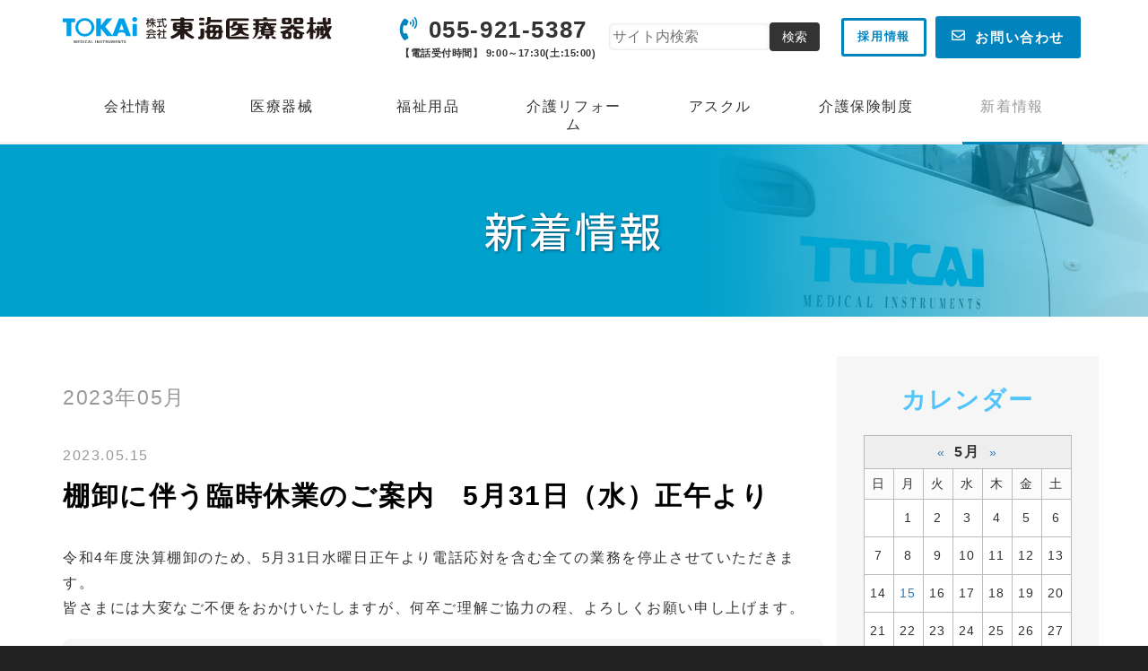

--- FILE ---
content_type: text/html; charset=UTF-8
request_url: https://www.tokai-mi.co.jp/blog/2023/05/
body_size: 29335
content:
<!DOCTYPE html PUBLIC "-//W3C//DTD XHTML 1.0 Transitional//EN" "http://www.w3.org/TR/xhtml1/DTD/xhtml1-transitional.dtd">
<html xmlns="http://www.w3.org/1999/xhtml" xml:lang="ja" lang="ja">
<head><!-- Google Tag Manager -->
<script>(function(w,d,s,l,i){w[l]=w[l]||[];w[l].push({'gtm.start':
new Date().getTime(),event:'gtm.js'});var f=d.getElementsByTagName(s)[0],
j=d.createElement(s),dl=l!='dataLayer'?'&l='+l:'';j.async=true;j.src=
'https://www.googletagmanager.com/gtm.js?id='+i+dl;f.parentNode.insertBefore(j,f);
})(window,document,'script','dataLayer','GTM-KQKRG6T');</script>
<!-- End Google Tag Manager -->
<meta name="viewport" content="width=device-width, initial-scale=1">
<meta http-equiv="Content-Type" content="text/html; charset=UTF-8" />
<meta http-equiv="Content-Script-Type" content="text/javascript" />
<meta http-equiv="Content-Style-Type" content="text/css" />
<meta http-equiv="Cache-Control" content="no-cache" />
<meta http-equiv="Pragma" content="no-cache" />
<meta name="robots" content="INDEX,FOLLOW" />
<title>アーカイブ 2023年05月 | 新着情報 | 株式会社東海医療器械</title>
<meta name="description" content="新着情報ブログのページです。" />
<meta name="keywords" content="ブログ" />
<meta name="format-detection" content="telephone=no">

<!-- bootstrap CSS -->
<link rel="stylesheet" href="https://maxcdn.bootstrapcdn.com/bootstrap/3.3.6/css/bootstrap.min.css" integrity="sha384-1q8mTJOASx8j1Au+a5WDVnPi2lkFfwwEAa8hDDdjZlpLegxhjVME1fgjWPGmkzs7" crossorigin="anonymous">
<link rel="stylesheet" href="//maxcdn.bootstrapcdn.com/font-awesome/4.7.0/css/font-awesome.min.css">

<!-- bootstrap - jquery(1.9.1以上必要) -->
<script src="https://ajax.googleapis.com/ajax/libs/jquery/2.1.4/jquery.min.js"></script>
<script type="text/javascript">
$.noConflict();
</script>
<!-- bootstrap - js -->
<script src="https://maxcdn.bootstrapcdn.com/bootstrap/3.3.6/js/bootstrap.min.js" integrity="sha384-0mSbJDEHialfmuBBQP6A4Qrprq5OVfW37PRR3j5ELqxss1yVqOtnepnHVP9aJ7xS" crossorigin="anonymous"></script>

<script type="text/javascript" src="../../../_administrator/css/default/js/contents.js"></script>
<link type="text/css" rel="stylesheet" href="../../../_templates/custom/css/style.css" />
<link type="text/css" rel="stylesheet" href="../../../_administrator/css/default/contents_parts_2017.css" />
<link href="../../../_administrator/css/lightbox.css" rel="stylesheet" type="text/css" media="screen" />
<script type="text/javascript" src="../../../_administrator/js/slibs.js"></script>
<script type="text/javascript" src="https://design.secure-cms.net/host/script/script5.js" integrity="sha384-wDZXZOZYlKSTi1fcGV6n7FzLHcpOG8wkYBRAFCA5PMT56QIw/r7/iyVfGcRim7TA" crossorigin="anonymous"></script>
<script type="text/javascript">jQuery.noConflict();</script>
<script type="text/javascript" src="../../../_administrator/js/common.js"></script>
<link href="../../../_administrator/css/lightbox_2.css" rel="stylesheet" type="text/css" media="screen" />
<meta http-equiv="Content-Security-Policy" content="upgrade-insecure-requests">
<link href="../../../_administrator/css/default/alert.css" rel="stylesheet" type="text/css" />
<link href="../../../_administrator/css/index.php?from=login" rel="stylesheet" type="text/css" />
<script type="text/javascript" defer="defer" async="async" src="../../../_administrator/js/llibs.js"></script>
<link href="../../../_templates/_modules/blog/css/blog-entry.css" rel="stylesheet" type="text/css" />
<link href="../../../_templates/_modules/blog/css/blog.css" rel="stylesheet" type="text/css" />
<link href="../../../_templates/_modules/business_calendar/css/business_calendar.css" rel="stylesheet" type="text/css" />
<link href="../../../_templates/_modules/blog_calendar/css/blog_calendar.css" rel="stylesheet" type="text/css" />
<link href="../../../_templates/_modules/blog_recent/css/blog_recent.css" rel="stylesheet" type="text/css" />
<link rel="shortcut icon" href="../../../favicon.ico?f=1766549426" type="image/vnd.microsoft.icon">
<link rel="icon" href="../../../favicon.ico?f=1766549426" type="image/vnd.microsoft.icon">
<link rel="alternate" type="application/rss+xml" title="新着情報 RSS 1.0" href="../../../blog/feed/rss10/" />

<script type="text/javascript" src="../../../_templates/custom/js/pagetop.js"></script>
<link rel="stylesheet" href="https://use.fontawesome.com/releases/v5.6.3/css/all.css">
<script type="text/javascript">
jQuery(document).ready( function() {
    jQuery("iframe[src*='youtube']").wrap('<div class="youtube" />');
    jQuery("table:not(.two_column, .normal, .eventList, .calendar, .mailform-table)").wrap('<div class="scroll_table" />');
});
</script>
<script>get_cookie_banner_settings();</script>
<link href="/index.php?a=webfont" rel="stylesheet" type="text/css" />
</head>
<body id="bootstrap_template" class="column2"><!-- Google Tag Manager (noscript) -->
<noscript><iframe src="https://www.googletagmanager.com/ns.html?id=GTM-KQKRG6T"
height="0" width="0" style="display:none;visibility:hidden"></iframe></noscript>
<!-- End Google Tag Manager (noscript) -->
<div id="wrapper">

<!-- ************************************************** id="header"  ************************************************** -->
    <div id="header">
        <div class="container">
         <div id="siteTitle"><a href="../../../">株式会社東海医療器械</a></div>
       <div><div class="freeParts">
    <div class="box">
        <div class="boxTop">
            <div class="boxBottom">
                <div class=" clearfix head_box"><div class="header_box"><div id="logo" class="originalLogo"><div><p><a href="../../../"><img src="../../../images/common/tokai-mi_logo.svg" width="300" height="40" alt="" /></a></p></div></div> <div id="contact"><div class="tel_box"><div class="number"><i class="fa fa-volume-control-phone" aria-hidden="true"></i><a href="tel:055-921-5387">055-921-5387</a><span class="time">【電話受付時間】 9:00～17:30(土:15:00)</span></div></div> <div class="siteSearch" style=""><form action="../../../search/" method="post" class="clearfix" style=""><input name="do" value="search" type="hidden" />                    <input class="siteSearchText" name="w" id="search-word" placeholder="サイト内検索" type="text" /><div class="searchLink"><span style="font-size: larger;"><input value="検索" id="search-button" class="siteSearchTextBu" title="検索" type="submit" /></span></div></form></div><a class="form_box" href="../../../pre-recruit/"><span style="font-size: smaller;">採用情報</span></a> <a class="contact_box" href="../../../contact/"><i class="far fa-envelope" aria-hidden="true"></i><span>お問い合わせ</span> </a></div></div></div><p></p>            </div>
        </div>
    </div>
</div>
<nav class="navbar navbar-fixed-top navbar-inverse">
<div class="navbar-header">
<button type="button" class="navbar-toggle collapsed" data-toggle="collapse" data-target="#hearderNav10" aria-expanded="false">
<span class="icon-bar"></span>
<span class="icon-bar"></span>
<span class="icon-bar"></span>
</button>
</div>
<div class="collapse navbar-collapse" id="hearderNav10">

<ul class="nav navbar-nav"><li class="menu-level-0"><a class="menu  " href="../../../company/" target="_self">会社情報</a></li><li class="menu-level-0"><a class="menu  " href="../../../me/" target="_self">医療器械</a></li><li class="menu-level-0"><a class="menu  " href="../../../welfaretools/" target="_self">福祉用品</a></li><li class="menu-level-0"><a class="menu  " href="../../../housingrenovation/" target="_self">介護リフォーム</a></li><li class="menu-level-0"><a class="menu  " href="../../../medicalaskul/" target="_self">アスクル</a></li><li class="menu-level-0"><a class="menu  " href="../../../nursinginsurance/" target="_self">介護保険制度</a></li><li class="menu-level-0"><a class="menu   menu-selected" href="../../../blog/" target="_self">新着情報</a></li></ul>
</div><!-- /.navbar-collapse -->
</nav>
</div>
        </div>
    </div>
<!-- ************************************************** // id="header" ************************************************** -->

<div id="upper">
<div class="container  ">
</div>
</div>

<!-- ************************************************** id="container" ************************************************** -->
<div id="container">
<div class="container">

<div class="row">
<!-- ************************************************** id="contents" ************************************************** -->
<div id="contents" class="col-lg-9 col-md-8 col-sm-7 col-xs-12">

<div id="main">

            <div class="box blogMonthlArchives">
            <h1>新着情報</h1>
            <div class="blogMonthlArchivesBox">
                <h2>2023年05月</h2>
                <div class="blogMonthlArchivesList">
                                            <p class="topicDate" id="date-2023-05-15">2023.05.15</p>
                                        <h3 id="a_26944"><span>棚卸に伴う臨時休業のご案内　5月31日（水）正午より</span></h3>
                    <div class="blogEntryBody"><div>
<p>令和4年度決算棚卸のため、5月31日水曜日正午より電話応対を含む全ての業務を停止させていただきます。<br />
皆さまには大変なご不便をおかけいたしますが、何卒ご理解ご協力の程、よろしくお願い申し上げます。</p>
</div></div>
                                                                                <div class="entryFooter">
                        <ul class="clearfix">
                            <li class="entryPermalink"><a href="../../../blog/2023/05/26944/" title="棚卸に伴う臨時休業のご案内　5月31日（水）正午より">Permalink</a></li>
                            <li class="entryAuthor">by 管理者</li>
                            <li class="entryCreated">at 13:05</li>                                                                                </ul>
                    </div>
                </div>                                                <div class="pageLink">
                    <ul class="clearfix">
                                                <li class="mainBu"> 1 / 1 </li>
                                            </ul>
                </div>
                                <div class="pageLink">
                    <ul class="clearfix">
                        <li class="prevBu"><a href="../../../blog/2022/12/">&laquo;&nbsp;<span class="linkTxt">2022年12月</span></a></li>                        <li class="mainBu"><a href="../../../blog/">main</a></li>
                        <li class="nextBu"><a href="../../../blog/2023/06/"><span class="linkTxt">2023年06月</span>&nbsp;&raquo;</a></li>                    </ul>
                </div>
            </div>
        </div>
    </div>

<div id="bottom">
</div>

</div>
<!-- ************************************************** // id="contents" ************************************************** -->

<!-- ************************************************** id="side"  ************************************************** -->
<div id="side" class="col-lg-3 col-md-4 col-sm-5 col-xs-12">
<div class="block  ">








<div class="blogCalendar">
    <div class="box">
        <div class="boxTop">
            <div class="boxBottom">
                                            <h3>カレンダー</h3>
                                                                                                                                                                 <div class="calendarBox"><table width="100%" class="calendar">

<tr><th align="center" colspan="7"><span class="prev"><a href="../../../blog/2023/04/" title="">&laquo;</a></span>5月<span class="next"><a href="../../../blog/2023/06/" title="">&raquo;</a></span>
</th></tr>
<tr class="week-label">
<td class="sun">日</td>
<td class="wday">月</td>
<td class="wday">火</td>
<td class="wday">水</td>
<td class="wday">木</td>
<td class="wday">金</td>
<td class="sat">土</td>
</tr>

<tr><td>&nbsp;</td><td class="weekday">1</td>
<td class="weekday">2</td>
<td class="weekday holiday">3</td>
<td class="weekday holiday">4</td>
<td class="weekday holiday">5</td>
<td class="sat">6</td>
</tr>
<tr><td class="sun">7</td>
<td class="weekday">8</td>
<td class="weekday">9</td>
<td class="weekday">10</td>
<td class="weekday">11</td>
<td class="weekday">12</td>
<td class="sat">13</td>
</tr>
<tr><td class="sun">14</td>
<td class="weekday"><a href="../../../blog/2023/05/#date-2023-05-15">15</a></td>
<td class="weekday">16</td>
<td class="weekday">17</td>
<td class="weekday">18</td>
<td class="weekday">19</td>
<td class="sat">20</td>
</tr>
<tr><td class="sun">21</td>
<td class="weekday">22</td>
<td class="weekday">23</td>
<td class="weekday">24</td>
<td class="weekday">25</td>
<td class="weekday">26</td>
<td class="sat">27</td>
</tr>
<tr><td class="sun">28</td>
<td class="weekday">29</td>
<td class="weekday">30</td>
<td class="weekday">31</td>
<td>&nbsp;</td><td>&nbsp;</td><td>&nbsp;</td></tr>
</table>
</div>
            </div>
        </div>
    </div>
</div><div class="blogMonthly">
    <div class="box">
        <div class="boxTop">
            <div class="boxBottom">
                                            <h3><a href="../../../blog/archives">アーカイブ</a></h3>
                                                                                                                                                                <div class="blogMonthlyList">
                    <ul>
                        <li class="year-2025">
                            <a href="../../../blog/2025/12/">2025年12月(3)</a>
                        </li><li class="year-2025">
                            <a href="../../../blog/2025/11/">2025年11月(4)</a>
                        </li><li class="year-2025">
                            <a href="../../../blog/2025/10/">2025年10月(4)</a>
                        </li><li class="year-2025">
                            <a href="../../../blog/2025/09/">2025年09月(3)</a>
                        </li><li class="year-2025">
                            <a href="../../../blog/2025/08/">2025年08月(3)</a>
                        </li><li class="year-2025">
                            <a href="../../../blog/2025/07/">2025年07月(6)</a>
                        </li><li class="year-2025">
                            <a href="../../../blog/2025/06/">2025年06月(2)</a>
                        </li><li class="year-2025">
                            <a href="../../../blog/2025/05/">2025年05月(5)</a>
                        </li><li class="year-2025">
                            <a href="../../../blog/2025/04/">2025年04月(2)</a>
                        </li><li class="year-2025">
                            <a href="../../../blog/2025/03/">2025年03月(8)</a>
                        </li><li class="year-2025">
                            <a href="../../../blog/2025/02/">2025年02月(6)</a>
                        </li><li class="year-2025">
                            <a href="../../../blog/2025/01/">2025年01月(5)</a>
                        </li><li class="year-2024">
                            <a href="../../../blog/2024/12/">2024年12月(2)</a>
                        </li><li class="year-2024">
                            <a href="../../../blog/2024/11/">2024年11月(2)</a>
                        </li><li class="year-2024">
                            <a href="../../../blog/2024/10/">2024年10月(5)</a>
                        </li><li class="year-2024">
                            <a href="../../../blog/2024/09/">2024年09月(2)</a>
                        </li><li class="year-2024">
                            <a href="../../../blog/2024/08/">2024年08月(2)</a>
                        </li><li class="year-2024">
                            <a href="../../../blog/2024/07/">2024年07月(4)</a>
                        </li><li class="year-2024">
                            <a href="../../../blog/2024/06/">2024年06月(1)</a>
                        </li><li class="year-2024">
                            <a href="../../../blog/2024/05/">2024年05月(6)</a>
                        </li><li class="year-2024">
                            <a href="../../../blog/2024/04/">2024年04月(3)</a>
                        </li><li class="year-2024">
                            <a href="../../../blog/2024/03/">2024年03月(4)</a>
                        </li><li class="year-2024">
                            <a href="../../../blog/2024/02/">2024年02月(1)</a>
                        </li><li class="year-2024">
                            <a href="../../../blog/2024/01/">2024年01月(1)</a>
                        </li><li class="year-2023">
                            <a href="../../../blog/2023/12/">2023年12月(3)</a>
                        </li><li class="year-2023">
                            <a href="../../../blog/2023/11/">2023年11月(2)</a>
                        </li><li class="year-2023">
                            <a href="../../../blog/2023/10/">2023年10月(2)</a>
                        </li><li class="year-2023">
                            <a href="../../../blog/2023/09/">2023年09月(1)</a>
                        </li><li class="year-2023">
                            <a href="../../../blog/2023/08/">2023年08月(1)</a>
                        </li><li class="year-2023">
                            <a href="../../../blog/2023/07/">2023年07月(1)</a>
                        </li><li class="year-2023">
                            <a href="../../../blog/2023/06/">2023年06月(1)</a>
                        </li><li class="year-2023">
                            <a href="../../../blog/2023/05/">2023年05月(1)</a>
                        </li><li class="year-2022">
                            <a href="../../../blog/2022/12/">2022年12月(1)</a>
                        </li><li class="year-2022">
                            <a href="../../../blog/2022/11/">2022年11月(1)</a>
                        </li><li class="year-2022">
                            <a href="../../../blog/2022/09/">2022年09月(1)</a>
                        </li><li class="year-2022">
                            <a href="../../../blog/2022/08/">2022年08月(2)</a>
                        </li><li class="year-2022">
                            <a href="../../../blog/2022/07/">2022年07月(1)</a>
                        </li><li class="year-2022">
                            <a href="../../../blog/2022/05/">2022年05月(2)</a>
                        </li><li class="year-2022">
                            <a href="../../../blog/2022/03/">2022年03月(2)</a>
                        </li><li class="year-2022">
                            <a href="../../../blog/2022/01/">2022年01月(1)</a>
                        </li><li class="year-2021">
                            <a href="../../../blog/2021/12/">2021年12月(2)</a>
                        </li><li class="year-2021">
                            <a href="../../../blog/2021/11/">2021年11月(2)</a>
                        </li><li class="year-2021">
                            <a href="../../../blog/2021/10/">2021年10月(2)</a>
                        </li><li class="year-2021">
                            <a href="../../../blog/2021/07/">2021年07月(2)</a>
                        </li><li class="year-2021">
                            <a href="../../../blog/2021/06/">2021年06月(1)</a>
                        </li><li class="year-2021">
                            <a href="../../../blog/2021/05/">2021年05月(1)</a>
                        </li><li class="year-2021">
                            <a href="../../../blog/2021/03/">2021年03月(1)</a>
                        </li><li class="year-2021">
                            <a href="../../../blog/2021/01/">2021年01月(1)</a>
                        </li><li class="year-2020">
                            <a href="../../../blog/2020/12/">2020年12月(1)</a>
                        </li><li class="year-2020">
                            <a href="../../../blog/2020/03/">2020年03月(1)</a>
                        </li><li class="year-2019">
                            <a href="../../../blog/2019/10/">2019年10月(1)</a>
                        </li><li class="year-2019">
                            <a href="../../../blog/2019/09/">2019年09月(1)</a>
                        </li>                    </ul>
                </div>
            </div>
        </div>
    </div>
</div>            <div class="blogRecent">
        <div class="box">
        <div class="boxTop">
            <div class="boxBottom">
                                            <h3>最近のエントリー</h3>
                                                                                                                                                                                                    <div class="blogRecentList">
                            <ul>
                                <li><a href="../../../blog/2025/12/27039/" title="「ノーリフトケア®講演会＋」開催!！">「ノーリフトケア®講演会＋」開催!！</a></li><li><a href="../../../blog/2025/12/27041/" title="第54回ノルディック・ウォーク体験会&amp;イベントを実施しました">第54回ノルディック・ウォーク体験会&amp;イベントを実施しました</a></li><li><a href="../../../blog/2025/12/27040/" title="第55回ノルディック・ウォーク体験会&amp;イベント開催のお知らせ">第55回ノルディック・ウォーク体験会&amp;イベント開催のお知らせ</a></li><li><a href="../../../blog/2025/11/27038/" title="第53回ノルディック・ウォーク体験会&amp;イベントを実施しました">第53回ノルディック・ウォーク体験会&amp;イベントを実施しました</a></li><li><a href="../../../blog/2025/11/27037/" title="棚卸に伴う臨時休業のご案内">棚卸に伴う臨時休業のご案内</a></li>                            </ul>
                        </div>
                                                    <div class="blogRecentLink"><a href="../../../blog/">過去一覧を見る</a></div>
            </div>
        </div>
    </div>
</div>
<div class="blogCategory">
    <div class="box">
        <div class="boxTop">
            <div class="boxBottom">
                                            <h3>カテゴリーリスト</h3>
                                                                                                                                                                <div class="blogCategoryList">
                <ul><li><a href="../../../blog/category/28483/">イベント(10)</a></li><li><a href="../../../blog/category/28484/">店舗(1)</a></li><li><a href="../../../blog/category/28485/">健康増進イベント(2)</a></li><li><a href="../../../blog/category/28489/">夏季休業案内について(1)</a></li><li><a href="../../../blog/category/28490/">体験会(1)</a></li><li><a href="../../../blog/category/28491/">AED(1)</a></li><li><a href="../../../blog/category/28492/">利用可能(1)</a></li><li><a href="../../../blog/category/28493/">高度管理医療機器(1)</a></li><li><a href="../../../blog/category/28494/">医療機器(1)</a></li><li><a href="../../../blog/category/28495/">新商品、介護負担軽減、福祉用具(1)</a></li><li><a href="../../../blog/category/28496/">ゴールデンウイーク休業案内について(1)</a></li><li><a href="../../../blog/category/28497/">案内(5)</a></li><li><a href="../../../blog/category/28498/">営業時間(16)</a></li></ul>                </div>
            </div>
        </div>
    </div>
</div><div class="blogFeed">
    <div class="box">
        <div class="boxTop">
            <div class="boxBottom">
                                            <h3>フィード</h3>
                                                                                                                                                                <div class="blogFeedList">
                    <ul>
                        <li><a href="../../../blog/feed/rss10/">RSS</a></li>
                    </ul>
                </div>
            </div>
        </div>
    </div>
</div><div class="blogSearch">
    <div class="box">
        <div class="boxTop">
            <div class="boxBottom">
                                            <h3>ブログ内検索</h3>
                                                                                                                                                                <form action="../../../blog/search/" method="POST" class="clearfix">
                    <input type="hidden" name="do" value="search" />                    <input type="text" class="blogSearchText" name="w" />                    <div class="searchLink"><input type="submit" value="検索" id="search-button" class="blogSearchTextBu" title="検索" /></div>
                </form>
            </div>
        </div>
    </div>
</div></div>
</div>
<!-- ************************************************** // id="side" ************************************************** -->
</div><!-- //class="row" -->

</div><!-- //class="container" -->
</div><!-- //id="container" -->

<!-- ************************************************** // id="container" ************************************************** -->

<!-- id="topicpath" -->

<!-- // id="topicpath" -->


<!-- ************************************************** id="opt" ************************************************** -->
<div id="opt" class="clearfix">
<div class="container">
<div class="row">
<div class="col-sm-6 col-xs-12">

<div id="opt1">
</div>

</div>
<div class="col-sm-6 col-xs-12">

<div id="opt2">
</div>

</div>

</div>

</div>

<div id="opt3">







<div class="naviBox opt3Navi">
    <div class="box">
        <div class="boxTop">
            <div class="boxBottom navigation-footer">
                <ul><li class="menu-level-0"><a class="menu " href="../../../company/" target="_self">会社案内</a></li><li class="menu-level-0"><a class="menu " href="../../../me/" target="_self">医療器械</a></li><li class="menu-level-0"><a class="menu " href="../../../welfaretools/" target="_self">福祉用品</a></li><li class="menu-level-0"><a class="menu " href="../../../housingrenovation/" target="_self">介護リフォーム</a></li><li class="menu-level-0"><a class="menu " href="../../../medicalaskul/" target="_self">メディカルアスクル</a></li><li class="menu-level-0"><a class="menu " href="../../../nursinginsurance/" target="_self">介護保険制度</a></li></ul>            </div>
        </div>
    </div>
</div>
</div>

</div>
<!-- ************************************************** // id="opt" ************************************************** -->

<div class="pageTop clearfix">
<div class="container">
<a href="#header">Back to top</a>
</div>
</div>

<!-- ************************************************** id="footer" ************************************************** -->
<div id="footer" class="clearfix">
<div class="container">
<div class="row">

<div class="col-sm-8 col-xs-12  ">
            <div class="freeParts">
    <div class="box">
        <div class="boxTop">
            <div class="boxBottom">
                <div class=" cms-easy-edit"><p><b><img src="../../../images/common/tokai-mi_logo_w.svg" width="300" height="30" alt="" /></b><br /> 〒410-0022 静岡県沼津市大岡901-3<br /> TEL:<a href="tel:055-921-5387">055-921-5387　FAX:055-923-7457<br /></a><span style="font-size: smaller;">受付時間 平日9:00-17:30　土曜9:00-15:00　第5土曜・日曜・祝日休み</span></p></div>            </div>
        </div>
    </div>
</div><div class="freeParts">
    <div class="box">
        <div class="boxTop">
            <div class="boxBottom">
                <div>
<div class="mobile_fix_menu"><a href="tel:055-921-5387">
<div class="btnfix_tel">
<div class="text">電話する</div>
</div>
</a>  <a href="../../../pre-recruit/">
<div class="btnfix_recruit">
<div class="text">採用情報</div>
</div>
</a>    <a href="../../../contact/">
<div class="btnfix_contact">
<div class="text">お問い合わせ</div>
</div>
</a></div>
</div>            </div>
        </div>
    </div>
</div></div>

<div class="col-sm-4 col-xs-12">
<address><span>Copyright (C) 株式会社東海医療器械 All Rights Reserved.</span></address>
</div>

</div>
</div>
</div>
<!-- ************************************************** // id="footer" ************************************************** -->


</div><!-- // id="wrapper" -->
<div id="published" style="display:none">&nbsp;</div></body>
</html>

--- FILE ---
content_type: text/html; charset=UTF-8
request_url: https://www.tokai-mi.co.jp/index.php?a=free_page/get_cookie_policy_setting/
body_size: 1831
content:
[{"site_path":"","cms_rev_no":"-1","site_title":"\u682a\u5f0f\u4f1a\u793e\u6771\u6d77\u533b\u7642\u5668\u68b0","description":"\u6771\u6d77\u533b\u7642\u5668\u68b0\u306f\u9759\u5ca1\u770c\u6cbc\u6d25\u5e02\u306b\u62e0\u70b9\u3092\u7f6e\u304d\u3001\u5730\u57df\u306b\u6839\u3056\u3057\u305f\u4e8b\u696d\u3092\u80b2\u3093\u3067\u3044\u307e\u3059\u3002\u533b\u7642\u5668\u68b0\u30fb\u798f\u7949\u7528\u5177\u7b49\u3001\u5e45\u5e83\u304f\u53d6\u308a\u6271\u3044\u304c\u3054\u3056\u3044\u307e\u3059\u3002","keyword":"\u533b\u7642\u6a5f\u5668,\u798f\u7949\u7528\u5177,\u4ecb\u8b77\u7528\u54c1,\u798f\u7949\u6a5f\u5668,\u4ecb\u8b77\u4fdd\u967a,\u4ecb\u8b77\u6a5f\u5668,\u969c\u5bb3","site_mail":"web@artistics.co.jp","copyright":"Copyright (C) \u682a\u5f0f\u4f1a\u793e\u6771\u6d77\u533b\u7642\u5668\u68b0 All Rights Reserved.","cms_language":"ja","cookie_consent_popup_flag":"0","cookie_consent_message":"","site_close_image":"","site_close_message":"","site_auto_backup":"1","site_auto_backup_limit":"4","tellink":"0","site_jquery_ver":"","site_jqueryui_ver":"","site_bootstrap_ver":"","site_jquery_autoloading":"1","_path":"","rev_no":"-1","_title":"\u682a\u5f0f\u4f1a\u793e\u6771\u6d77\u533b\u7642\u5668\u68b0","ription":"\u6771\u6d77\u533b\u7642\u5668\u68b0\u306f\u9759\u5ca1\u770c\u6cbc\u6d25\u5e02\u306b\u62e0\u70b9\u3092\u7f6e\u304d\u3001\u5730\u57df\u306b\u6839\u3056\u3057\u305f\u4e8b\u696d\u3092\u80b2\u3093\u3067\u3044\u307e\u3059\u3002\u533b\u7642\u5668\u68b0\u30fb\u798f\u7949\u7528\u5177\u7b49\u3001\u5e45\u5e83\u304f\u53d6\u308a\u6271\u3044\u304c\u3054\u3056\u3044\u307e\u3059\u3002","ord":"\u533b\u7642\u6a5f\u5668,\u798f\u7949\u7528\u5177,\u4ecb\u8b77\u7528\u54c1,\u798f\u7949\u6a5f\u5668,\u4ecb\u8b77\u4fdd\u967a,\u4ecb\u8b77\u6a5f\u5668,\u969c\u5bb3","_mail":"web@artistics.co.jp","right":"Copyright (C) \u682a\u5f0f\u4f1a\u793e\u6771\u6d77\u533b\u7642\u5668\u68b0 All Rights Reserved.","language":"ja","ie_consent_popup_flag":"0","ie_consent_message":"","_close_image":"","_close_message":"","_auto_backup":"1","_auto_backup_limit":"4","ink":"0","_jquery_ver":"","_jqueryui_ver":"","_bootstrap_ver":"","_jquery_autoloading":"1"}]

--- FILE ---
content_type: text/css
request_url: https://www.tokai-mi.co.jp/_templates/custom/css/style.css
body_size: 1358
content:
@charset "utf-8";

/* ---------------------------------------------------------------------------------------- 

	共通

	※bootstrap.cssを先に読み込み
	※ECは非対応

---------------------------------------------------------------------------------------- */
@import url("reset.css");
@import url("layout.css");
@import url("contents_parts.css");
@import url("ec.css");


/* ---------------------------------------------------------------------------------------- 

	カスタマイズ

---------------------------------------------------------------------------------------- */

@import url("base.css");
@import url("color.css");



/* ----------------------------------------------------------------------------------------

	エディター用
	
	editor.css にはエディターの背景色を記述
	FOR_EDITOR 内はエディターで表示するスタイルを記述

---------------------------------------------------------------------------------------- */
@import url("editor.css");

/* FOR_EDITOR */

/* /FOR_EDITOR */



#opt3 table.calendar{
    background:#FFF;
}
#opt3 table.calendar tr th, #opt3 table.calendar tr td {
    border: 1px solid #0183be;
}
 #opt3 table.calendar tr th{
     background:#333;
     color:#FFF;
 }
 
 #opt3 .businessCalendar h3{
     color:#FFF !important;
    font-weight: bold;
    margin-top:2em !important;
 }
 #opt3 .businessCalendar .businessCalendarInfo
 {
     color:#FFF;
     text-align: center;
 }

@media (max-width: 767px)
{
    #opt3 {
       display: block;
    }
    #opt3 .opt3Navi
    {
        display:none;
    }

}


--- FILE ---
content_type: text/css
request_url: https://www.tokai-mi.co.jp/_templates/custom/css/layout.css
body_size: 23557
content:
@charset "utf-8";

/* ---------------------------------------------------------------------------------------- 
	#header
---------------------------------------------------------------------------------------- */
#header {
	position: relative;
}
#header .container {
	margin-top: 5px;
}
#header .container_fluid {
	margin-top: 0px;
}

/* スマホ以外 */
@media (min-width: 768px) {
	#header .container {
		margin-top: 0;
	}
}


/* -------------------------------------
 * メニューバー（全幅）
 * ---------------------------------- */
#header .container_fluid .box {
	margin-bottom: 0px;
}
#header .container_fluid nav {
	border-radius: 0;
}


/* -------------------------------------
 * メニューバー（固定幅）
 * ---------------------------------- */
#header nav .container {
	margin-top: 0;
}


/* -------------------------------------
 * メニューバー（スマホ）
 * ---------------------------------- */
@media (max-width: 767px) {
    .navbar-collapse {
        border-top-width: 0px;
    }
    #header .navbar-fixed-top .navbar-collapse {
      max-height: calc(100vh - 50px);
    }
}



/* ---------------------------------------------------------------------------------------- 
	#footer
---------------------------------------------------------------------------------------- */
#footer {
	padding: 20px 0px 0px 0px;
}
#footer address {
	margin-bottom: 0px;
}


/* -------------------------------------
 * フッターリンク
 * ---------------------------------- */


/* -------------------------------------
 * フッター サイト内検索
 * ---------------------------------- */
#footer .siteSearch h2 {
	display: none;
}


/* -------------------------------------
 * ページの先頭へ
 * ---------------------------------- */
.pageTop {
	padding: 5px 0;
	text-align: center;
}

.pageTop a {
	font-weight: normal;
}

.pageTop a:before {
	display: inline-block;
	margin-right: 10px;
	padding: 0 1px 3px 2px;
	border-radius: 2px;
	font-family: FontAwesome;
	content: "\f077";
	line-height: 1;
}

/* スマホ以外 */
@media (min-width: 768px) {
	.pageTop {
		display: none;
		padding: 0;
	}
	.pageTop a {
		position: fixed;
		right: 20px;
		bottom: 20px;
		display: block;
		width: 50px;
		height: 50px;
		font-size: 24px;
		opacity: 0.6;
		overflow: hidden;
		transition: 0.5s linear;
		-moz-transition: 0.5s linear;
		-webkit-transition: 0.5s linear;
		-o-transition: 0.5s linear;
		-ms-transition: 0.5s linear;
		z-index: 9999;
	}
	.pageTop a:hover {
		opacity: 0.2;
	}
	.pageTop a:before {
		width: 50px;
		height: 50px;
		margin: 0;
		padding: 3px 3px 8px 7px;
		border-radius: 4px;
		font-size: 40px;
	}
}


/* ---------------------------------------------------------------------------------------- 
	Copyright
---------------------------------------------------------------------------------------- */
address {
	text-align: center;
	margin-bottom: 0px;
	font-size: 75%;
}



/* ---------------------------------------------------------------------------------------- 
	サイドバー（column2.htm）
---------------------------------------------------------------------------------------- */


/* -------------------------------------
 * 枠
 * ---------------------------------- */


/* -------------------------------------
 * サイドメニュー
 * ---------------------------------- */


/* ---------------------------------------------------------------------------------------- 
	共通
---------------------------------------------------------------------------------------- */

/* -------------------------------------
 * モバイルアクセス時の表示切替ボタン
 * ---------------------------------- */
#cmsMobileButton {
	display: none;
}


/* -------------------------------------
 * ページリンク
 * ---------------------------------- */
.pageLink {
	margin: 15px 0;
	text-align: center;
}
.pageLink ul {
	display: flex;
	margin: 0;
	padding: 0;
}
.pageLink li {
    display: inline-block;
	flex-basis: 33.333%;
    padding-left: 8px;
    padding-right: 8px;
	line-height: 1em;
	text-align: center;
}
.pageLink li:before {
	display: none !important;
}
.pageLink li.prevBu {
	text-align: left;
}
.pageLink li.mainBu {
	margin-left: 33.333%;
}
.pageLink li.prevBu + li.mainBu {
	margin-left: 0;
}
.pageLink li.nextBu {
	text-align: right;
}

@media screen and (max-width: 767px) {
	.pageLink li {
	    padding-left: 4px;
	    padding-right: 4px;
	}
}


/* -------------------------------------
 * ぱんくずリスト
 * ---------------------------------- */
.breadcrumb {
	background: none;
	margin-bottom: 0px;
	text-align: right;
}
.breadcrumb > li + li: : before {
    content: " > ";
}



/* ---------------------------------------------------------------------------------------- 
	モジュール
---------------------------------------------------------------------------------------- */

/* -------------------------------------
 * モジュール共通
 * ---------------------------------- */

.topicsListBox,
.blogArchiveList dl,
.albumListBox {
	margin-bottom: 15px;
	padding-bottom: 15px;
	border-bottom: 1px dotted;
}

#side #businessCalendar h2,
#opt #businessCalendar h2 {
	margin-bottom: 25px;
	font-size: 157.14%;
}

/* アーカイブタイトル
--------------------------------------*/

.blogMonthlArchivesBox h2,
.blogCategoryArchives h2 {
	font-size: 142.85%;
}
.blogMonthlArchivesBox h2:before,
.blogCategoryArchives h2:before {
	display: none !important;
}

/* 一覧の記事タイトル
--------------------------------------*/

.topicsListBox h2,
.blogArchiveList dl dd,
.albumText .albumDate + h4,
.topicsDigestBox h4,
#bottom .topicsDigestBox h3 {
	padding: 0 0 0 10px;
	margin-bottom: 5px;
	border-left: 3px solid;
	font-size: 128.57%;
	font-weight: bold;
	text-align: left;
}
.topicsListBox h2:before {
	display: none !important;
}

#upper .topicsListBox h2,
#upper .blogArchiveList dl dd,
#upper .albumText .albumDate + h3,
#upper .topicsDigestBox h3 {
	font-size: 100%;
	font-weight: 500;
	text-align: left;
}

@media (min-width: 768px) {
	.column2 #side .topicsListBox h2,
	.column2 #side .blogArchiveList dl dd,
	.column2 #side .albumText .albumDate + h4,
	.column2 #side .topicsDigestBox h4 {
		font-size: 100%;
	}
}


/* 下に本文がある時の記事タイトル
--------------------------------------*/

.topicsArticle .topicDate + h2,
.blogEntryList p.topicDate + h2,
.blogIndividualBox p.topicDate + h2,
.blogMonthlArchivesList p.topicDate + h3,
.blogCategoryArchivesList p.topicDate + h3,
.blogMonthlArchivesBox p.topicDate + h3,
.blogCategoryArchives p.topicDate + h3,
.blogSearchList p.topicDate + h3 {
	margin-top: 10px;
	padding-top: 0;
	padding-left: 0 !important;
	font-size: 185.74%;
	font-weight: bold;
}
.topicsArticle .topicDate + h2:before,
.topicDigestText p.topicDate + h3:before,
.blogEntryList p.topicDate + h2:before,
.blogIndividualBox p.topicDate + h2:before,
.blogMonthlArchivesList p.topicDate + h3:before,
.blogCategoryArchivesList p.topicDate + h3:before,
.blogMonthlArchivesBox p.topicDate + h3:before,
.blogCategoryArchives p.topicDate + h3:before,
.blogSearchList p.topicDate + h3:before {
	display: none !important;
}



/* 日付
--------------------------------------*/

.topicDate,
.blogArchiveList dt,
.eventArticle p.eventDate,
.albumList .albumListBox .albumDate,
.albumDate {
    color: rgb(153, 153, 153);
	margin-bottom: 5px;
	margin-top: 5px;
	font-weight: normal;
}

.topicsArticle .topicDate,
.blogEntryList p.topicDate,
.blogIndividualBox p.topicDate,
.blogMonthlArchivesList p.topicDate,
.blogCategoryArchivesList p.topicDate,
.eventArticle p.eventDate {
	text-align: center;
	margin-bottom: 0;
}

.eventArticle p.eventDate,
.albumList .albumListBox .albumDate,
.albumDate {
	font-size: 100% !important;
	margin-bottom: 5px !important;
}


@media (min-width: 768px) {
	.eventArticle p.eventDate {
		margin-bottom: 0 !important;
	}
	.column2 .topicDate,
	.column2 .eventArticle p.eventDate {
		text-align: left !important;
	}
	#side .topicDate,
	#opt .topicDate {
		font-size: 87.5%;
	}
}


/* リスト飾り
--------------------------------------*/

.fontSize ul li:before,
.entryCategory li:before,
.entryFooter li:before,
ul.thumbs li:before {
	display: none !important;
}


/* 戻るボタン
--------------------------------------*/

.topicsArticle .pageLink {
	text-align: left;
}


/* 一覧ボタン
--------------------------------------*/

.topicDigestLink,
.blogRecentLink,
.searchLink {
	text-align: center;
}

.searchLink {
	margin-top: 15px;
}

.topicDigestLink a,
.blogRecentLink a,
#wrapper #upper input[type="submit"],
#wrapper #bottom input[type="submit"],
#wrapper #side input[type="submit"],
#wrapper #right input[type="submit"],
#wrapper #opt input[type="submit"] {
	display: inline-block;
	margin: 0 auto;
	padding: 5px 15px;
	border-radius: 30px;
	font-size: 87.5%;
}

.topicDigestLink a,
.blogRecentLink a,
input[type="submit"] {
	transition: 0.5s linear;
	-moz-transition: 0.5s linear;
	-webkit-transition: 0.5s linear;
	-o-transition: 0.5s linear;
	-ms-transition: 0.5s linear;
}
.top #side .topicDigestLink a,
.top #side .blogRecentLink a,
.top #wrapper #side input[type="submit"],
.top #side .btn02 {
	border: 1px solid;
}

.topicDigestLink a:hover,
.blogRecentLink a:hover,
input[type="submit"]:hover,
.top #side .btn02:hover {
	text-decoration: none;
	opacity: 0.6;
}
.top #side .topicDigestLink a:hover,
.top #side .blogRecentLink a:hover,
.top #wrapper #side input[type="submit"]:hover {
	opacity: 1;
}

/* スマホ以外 */
@media (min-width: 768px) {
	.top #upper .topicDigestLink a,
	.top #upper .blogRecentLink a,
	.top #wrapper #upper input[type="submit"] {
		margin-top: 20px
	}
}


/* -------------------------------------
 * トピックス
 * ---------------------------------- */

.topicsArticleBox .topicsArticleBody {
	margin-top: 15px;
}

.topicsArticle .topicsArticlePhoto {
	text-align: center;
}

.topicsDigestBox {
	margin-bottom: 20px;
}

.topicsListBox h2 + p,
.topicsDigestBox h3 + p,
.topicsDigestBox h4 + p {
	margin-top: 10px;
	margin-bottom: 0;
}
#upper .topicDigestText h3 + p {
	display: none;
}
#bottom .topicDigestText p.topicDate + h3 {
	padding-left: 10px;
}

.topicDigestImgOn .topicDigestText {
	display: inline-block;
	width: 78%;
	padding-right: 20px;
}

.topicDigestImgOn .topicDigestPhoto {
	display: inline-block;
	width: 20%;
	padding-top: 35px;
	vertical-align: top;
}

.top #side .topicsDigestBox > div,
.top #right .topicsDigestBox > div {
	height: 100%;
	padding: 20px;
}
.top #side .topicsDigestBox h4,
.top #right .topicsDigestBox h4 {
	margin: 0;
	padding: 0;
	border: none;
	font-size: 100%;
	font-weight: 500;
}
.top #side .topicsDigestBox h4 + p,
.top #right .topicsDigestBox h4 + p {
	display: none;
}
.top #side .topicDigestImgOn,
.top #right .topicDigestImgOn {
	display: flex;
	flex-direction: column;
}
.top #side .topicDigestImgOn .topicDigestText,
.top #right .topicDigestImgOn .topicDigestText {
	order: 2;
	width: 100%;
	padding: 0;
}
.top #side .topicDigestImgOn .topicDigestPhoto,
.top #right .topicDigestImgOn .topicDigestPhoto {
	order: 1;
	width: 100%;
	padding: 0;
	margin-bottom: 15px;
	overflow: hidden;
}
.top #side .topicDigestImgOn .topicDigestPhoto img,
.top #right .topicDigestImgOn .topicDigestPhoto img {
	width: 100%;
}

/* スマホ以外 */
@media (min-width: 768px) {
	.top #upper .topicsDigestBox {
		margin-bottom: 0;
	}
	.top #side .topicsDigest .boxBottom,
	.top #right .topicsDigest .boxBottom {
		display: flex;
		flex-wrap: wrap;
		margin-left: -15px;
		margin-right: -15px;
	}
	.top #side .topicsDigest h3,
	.top #right .topicsDigest h3,
	.top #side .topicsDigest .topicDigestLink,
	.top #right .topicsDigest .topicDigestLink {
		width: 100%;
	}
	.top #side .topicsDigestBox,
	.top #right .topicsDigestBox {
		padding: 0 15px;
	}
	#side .topicDigestImgOn .topicDigestPhoto {
		padding-top: 10px;
	}
}

/* タブレット */
@media (min-width: 768px) and (max-width: 991px) {
	.top #side .topicsDigestBox,
	.top #right .topicsDigestBox {
		width: 50%;
	}
}

/* PC */
@media (min-width: 992px) and (max-width: 1199px) {
	.top #side .topicsDigestBox,
	.top #right .topicsDigestBox {
		width: 25%;
	}
}

/* PC（ワイド） */
@media (min-width: 1200px) {
	.top #side .topicsDigestBox,
	.top #right .topicsDigestBox {
		width: 25%;
	}
	.top #side .topicDigestImgOn .topicDigestPhoto,
	.top #right .topicDigestImgOn .topicDigestPhoto {
		height: 145px;
	}
}

/* ブログ
--------------------------------------*/


/* スマホ以外 */
@media (min-width: 768px) {
	.topicsListBox .topicDigestImgOn .topicDigestPhoto {
		max-width: 50%;
	}
	.column2 .topicsArticle .topicsArticlePhoto {
		text-align: left;
	}
	.column2 #side .topicDigestImgOn .topicDigestText {
		width: 100%;
		padding-right: 0;
	}
	.column2 #side .topicDigestImgOn .topicDigestPhoto {
		width: 100%;
	}
	.column2 #side .topicDigestText h4 + p {
		margin-top: 10px;
		font-size: 87.5%;
		line-height: 1.2;
	}
	#upper .topicDigestText {
		display: flex;
	}
	#upper .topicDigestImgOn .topicDigestText {
		float: left;
	}
	#upper .topicDigestText .topicDate {
		white-space: nowrap;
		padding-right: 15px;
	}
	#upper .topicDigestText h3 {
		font-weight: 500;
	}
	#upper .topicDigestText h3,
	#upper .topicDigestText p {
		margin: 0 0 15px;
		padding: 0;
		line-height: 1.6;
	}
}



/* -------------------------------------
 * ブログ
 * ---------------------------------- */
.blogEntry,
.blogCategoryArchivesList,
.blogMonthlArchivesList,
.blogSearchList {
	margin-bottom: 50px;
}

/* 日付 */

/* 記事本文 */
.blogEntryBody p {
	line-height: 180%;
}

/* 続きを読む */
.pageMore {
	margin-bottom: 20px;
	padding-top: 0;
}

/* 記事情報・記事カテゴリー */
.entryCategory ul {
	padding-top: 10px;
	padding-left: 0px;
}
.entryFooter ul {
	padding: 15px;
	border-radius: 8px;
}

.entryCategory > b {
	display: inline-block;
	padding-top: 10px;
    padding-left: 8px;
}
.entryFooter ul li,
.entryCategory ul li {
    display: inline-block;
    padding-left: 8px;
    padding-right: 8px;
	border-right: 1px solid #ccc;
	line-height: 1em;
}
.entryFooter ul li: last-child,
.entryCategory ul li: last-child {
	border-right: 0px;
}

/* トラックバック欄/コメント欄 */
.blogTrackbacksName li,
.blogCommentsName li {
    display: inline-block;
    padding-left: 8px;
    padding-right: 8px;
	border-right: 1px solid #ccc;
	line-height: 1em;
}
.blogTrackbacksName li: last-child,
.blogCommentsName li: last-child {
	border-right: 0px;
}

/* コメントフォーム */
.blogCommentsName ul {
	padding-top: 10px;
	padding-bottom: 10px;
	padding-left: 0px;
	margin: 0 0 15px;
	border-bottom: 1px dotted #ccc;

}

/* RSS */
.blogFeedList li:before {
	top: 0 !important;
	background-color:  transparent !important;
	font-family: FontAwesome;
	content: "\f143" !important;
}


/* pc */


/* -------------------------------------
	ブログ内検索・サイト内検索
 * ---------------------------------- */
.blogSearch form,
.siteSearch form {
    border-collapse: separate;
    position: relative;
}

.siteSearch h2,
.siteSearch h3 {
	display: none;
}

/* スマホ以外 */
@media (min-width: 768px) {
	input.siteSearchText,
	input.blogSearchText {
		display: inline-block;
		width: calc(100% - 75px);
	}

.blogSearch form .searchLink, .siteSearch form .searchLink {
    display: inline-block;
    width: 55px;
    margin-top: 0;
    text-align: right;
}
}


/* -------------------------------------
 * カレンダー
 * ---------------------------------- */
table.calendar {
	width: 100%;
	margin: 5px 0;
}
table.calendar th {
	text-align: center;
	padding: 4px;
	font-size: 100% !important;
}
table.calendar th span {
	padding-left: 10px;
	padding-right: 10px;
}
table.calendar td {
	text-align: center;
	padding-left: 0;
	padding-right: 0;
	padding-top: 8px;
	padding-bottom: 8px;
	font-size: 87.5% !important;
}
table.calendar tr.week-label td {
	padding-left: 0;
	padding-right: 0;
	padding-top: 4px;
	padding-bottom: 4px;
}
table.calendar tr.week-label td.sun,
table.calendarTable tr.week-label th.sun {
}
table.calendar tr.week-label td.sat,
table.calendarTable tr.week-label th.sat {
}
table.calendar tr td.hol a {
	font-weight: bold;
	text-decoration: underline;
}
table.calendar td.closed {
	background-size: 10px 10px !important;
	background-repeat: repeat !important;
	background-position: left top !important;
}

/* スマホ以外 */
@media (min-width: 768px) {
	.calenderBody,
	#calendar-area {
		display: flex;
		justify-content: space-between;
		flex-wrap: wrap;
	}
	.column2 #side .calenderBody,
	.column2 #side #calendar-area {
		display: block;
	}
	.calenderBody table,
	#calendar-area table {
		flex: 1;
		display: block;
		align-self: flex-start;
		width: auto;
		min-width: auto;
		max-width: none;
		margin-left: 15px;
		margin-right: 15px;
		border-bottom: 1px solid;
	}
	.column2 #side .calenderBody table,
	.column2 #side #calendar-area table {
		width: 100%;
		margin-left: 0;
		margin-right: 0;
	}
	#opt .row .calenderBody table,
	#opt .row #calendar-area table {
		margin-left: 5px;
		margin-right: 5px;
	}
	.calenderBody table:nth-of-type(1),
	#calendar-area table:nth-of-type(1) {
		margin-left: 0 !important;
	}
	.calenderBody table:nth-last-of-type(1),
	#calendar-area table:nth-last-of-type(1) {
		margin-right: 0 !important;
	}
	.calenderBody thead,
	#calendar-area thead, 
	.calenderBody tbody,
	#calendar-area tbody, 
	.calenderBody tr,
	#calendar-area tr, 
	.calenderBody th,
	#calendar-area th, 
	.calenderBody td,
	#calendar-area td {
		display: block;
	}
	.calenderBody tr,
	#calendar-area tr {
		display: flex;
		border: 1px solid;
		border-bottom: none;
	}
	.calenderBody th,
	#calendar-area th, 
	.calenderBody td,
	#calendar-area td {
		flex: 1;
		height: auto !important;
		border: none;
	}
	.calenderBody td,
	#calendar-area td {
		border-right: 1px solid;
	}
	.calenderBody tr td:last-child,
	#calendar-area tr td:last-child {
		border: none;
	}
	.businessCalendarBody div {
		width: 100%;
	}
}
/*IE11*/  
@media all and (-ms-high-contrast:none) {
  *::-ms-backdrop, .calenderBody, #calendar-area {
	  display: block;
	}
}
/*IE10以下*/  
@media all {
	.calenderBody, #calendar-area {  
		display: block\9;  
	}  
}


/* -------------------------------------
 * イベント
 * ---------------------------------- */
table.eventList .data {
	white-space: nowrap;
	text-align: right;
}
table.eventList td ul {
	list-style: outside none none;
	padding-left: 0;
}

table.eventList td ul li:before {
	left: 0;
}


/* -------------------------------------
 * アルバム
 * ---------------------------------- */

.buAlbum {
	text-align: center !important;
}
.albumListBox .albumPhoto,
.albumListBox .albumText {
	 float: left !important;
}
#bootstrap_template .albumList .albumListBox .albumPhoto {
	margin-right: 15px;
	padding: 0;
	width: 30% !important;
	border: none;
}
.albumListBox .albumText {
	width: 68% !important;
	max-width: 950px;
}
.albumListBox .albumPhoto img {
	max-width: 100% !important;
}
.albumListComment {
	margin-bottom: 50px;
}

.albumList .pageLink ul {
	display: block;	
}

.albumDetail .pageLink li {
	margin-left: 33.333%;
}
.albumDetail .pageLink li.prevBu,
.albumDetail .pageLink li.prevBu + li,
.albumDetail .pageLink li.nextBu {
	margin-left: 0;
}

.albumDetail .prevBu a:before {
	display: inline-block;
	content: "«　";
}

.albumDetail .nextBu a:after {
	display: inline-block;
	content: "　»";
}

#sl0base {
	height: 8px !important;
	border-radius: 4px;
}

#sl0slider {
	width: 12px !important;
	height: 12px !important;
	border-radius: 6px;
	top: -2px !important;
}

#galleryArea + .navigation ul.thumbs {
    display: flex;
    flex-wrap: wrap;
    justify-content: center;
}

.navigation ul.thumbs li a.thumb {
	width: 50px !important;
	height: 50px !important;
}

div.pagination a,
div.pagination span.current,
div.pagination span.ellipsis {
	margin-right: 5px !important;
	padding: 10px 15px !important;
	border: none !important;
	border-radius: 4px;
}

div.pagination span.current {
	border: none !important;
}


/* タブレット */
@media (min-width: 768px) and (max-width: 991px) {
	ul.thumbs li a.thumb {
		width: 74px !important;
		height: 74px !important;
	}
	.column2 ul.thumbs li a.thumb {
		width: 61.8333px !important;
		height: 61.8333px !important;
	}
}

/* PC */
@media (min-width: 992px) and (max-width: 1199px) {
	ul.thumbs li a.thumb {
		width: 98px !important;
		height: 98px !important;
	}
	.column2 ul.thumbs li a.thumb {
		width: 62.517px !important;
		height: 62.517px !important;
	}
}

/* PC（ワイド） */
@media (min-width: 1200px) {
	.column1 ul.thumbs li {
		margin: 8px !important;
	}
	ul.thumbs li a.thumb {
		width: 100px !important;
		height: 100px !important;
	}
	.column2 ul.thumbs li a.thumb {
		width: 88px !important;
		height: 88px !important;
	}
}

/* スマホ以外 */
@media (min-width: 768px) {
	.buAlbum {
		text-align: right !important;
	}
	.navigation ul.thumbs li a.thumb {
		width: 100px !important;
		height: 100px !important;
	}
}


/* -------------------------------------
 * メールフォーム
 * ---------------------------------- */
.mailform-table {
	margin: 0;
}

.formConfirm .pageLink ul {
	display: block;
}

#mailform_form .pageLinkBox ul li {
	padding: 0 20px;
}

.infoMessage {
	margin-top: 5px;
	font-size: 87.5%;
}

/* スマホ以外 */
@media (min-width: 768px) {
	.column2 #side form table th,
	.column2 #side form table td {
		display: inline-block;
		width: 100%;
		white-space: normal;
		border: 1px solid;
		border-bottom: none;
	}
	.column2 #side form table {
		border-bottom: 1px solid;
	}
}


/* -------------------------------------
 * サイトマップ
 * ---------------------------------- */

#footer .sitemapParts {
	margin-left: 0 !important;
}

.sitemapParts > .treeLevel0,
.sitemapParts > .treeLevel0 .treeLevel0 {
	padding-left: 0 !important;
}

.sitemapParts > .treeLevel0 > li:before {
	display: none;
}

#footer .sitemapParts ul.treeLevel0 ul.treeLevel0 > li {
	padding: 0 10px;
}

#footer .sitemapParts ul.treeLevel0 ul.treeLevel0 li {
	display: block;
	margin-left: 0 !important;
}

#footer .sitemapParts ul.treeLevel0 > li:before {
	height: 2px;
	width: 8px;
}


/* スマホ以外 */
@media (min-width: 768px) {
	#footer .sitemapParts ul.treeLevel0 ul.treeLevel0 > li {
		width: 24%;
	}
}


/* -------------------------------------
 * GoogleMap
 * ---------------------------------- */

#opt3 .container > div[id^="map"],
#opt3 .container > div[id^="EDIT-googlemap-"] {
	width: 100vw !important;
     margin-left: calc(((100vw - 100%) / 2) * -1);
     margin-right: calc(((100vw - 100%) / 2) * -1);
}
#opt3 .container #googlemap-comment {
	padding-bottom: 25px;
}




--- FILE ---
content_type: text/css
request_url: https://www.tokai-mi.co.jp/_templates/custom/css/base.css
body_size: 25622
content:
@charset "utf-8";
/* CSS Document */

/* ---------------------------------------------------------------------------------------- 
	基本
---------------------------------------------------------------------------------------- */

body {
	font-family: "Helvetica Neue", Helvetica, Arial, "游ゴシック", "Yu Gothic", "游ゴシック体", "YuGothic", "ヒラギノ角ゴ Pro W3", "Hiragino Kaku Gothic Pro", "Meiryo UI", "メイリオ", Meiryo, "ＭＳ Ｐゴシック", "MS PGothic", sans-serif;
	font-feature-settings: "palt";
	letter-spacing: 0.1em;
	font-weight: 500;
	font-size:16px;
	overflow-x: hidden;
}

a {}
a:hover {
text-decoration: none;
}

u {
	padding: 0 3px 2px 3px;
	text-decoration: none;
}


/* -------------------------------------
 * 共通
 * ---------------------------------- */

/* スマホの行間と段落後 */
p,
ul,
ol,
table {
	margin-bottom: 20px;
	line-height: 1.8;
}

/* セル内等での最後の段落後の余白なし */
th > p:last-child,
th > ul:last-child,
th > ol:last-child,
td > p:last-child,
td > ul:last-child,
td > ol:last-child,
dd > p:last-child,
dd > ul:last-child,
dd > ol:last-child {
	margin-bottom: 0;
}


/* -------------------------------------
 * 見出し
 * ---------------------------------- */

h1 {
	margin: 0 0 30px;
	font-size: 228.57%;
	text-align: center;
}
#main h1 {
	margin-left: calc(((100vw - 100%) / 2) * -1);
	margin-right: calc(((100vw - 100%) / 2) * -1);
	margin-bottom: 30px;
	padding: 30px 15px;
	
}

/* スマホのみ */
@media (max-width: 767px) {
    #main h1 {
	padding: 30px 5px;
        }
}


#main h1 {
    background: url(/images/temp/bg_h1.png) no-repeat center center;
    background-size: cover;
    color: #fff;
    text-shadow: 1px 1px 3px #0e4e6b;
}

#main .container > div > h1:first-child,
#main > div > h1:first-child {
	margin-top: -50px;
}

h2 {
	margin: 0 0 25px;
	font-size: 185.74%;
	text-align: center;
	line-height: 1.4;
}
#upper h2 {
	opacity: 0.4;
}
#opt h2 {
	padding-top: 0;
}
.column1 #main h2:before,
.column1 #bottom h2:before {
	display: block;
	width: 100vw;
	height: 1px;
	margin-left: calc(((100vw - 100%) / 2) * -1);
	margin-right: calc(((100vw - 100%) / 2) * -1);
	margin-bottom: 30px;
	content: "";
	background: #f6f6f6;
}
.column1 #main .container > div > h2:first-child:before,
.column1 #main .container > div > h1:first-child + h2:before {
	display: none;
}

h3 {
	margin: 0 0 20px;
	font-size: 170%;
	font-weight: bold;
	text-align: center;
	line-height: 1.4;
}
.column2 #side .boxBottom > h3:first-child,
.column2 #side .sideBoxBottom > div > h3:first-child,
.column2 #side .sideBoxBottom > h3:first-child {
	margin-top: 50px;
	margin-bottom: 20px;
}
.column2 #side > div:first-child .boxBottom > h3:first-child,
.column2 #side > div:first-child .sideBoxBottom > div > h3:first-child,
.column2 #side .sideBoxBottom > h3:first-child {
	margin-top: 0;
}

h4 {
	margin: 0 0 20px;
	font-size: 142.85%;
	font-weight: bold;
	line-height: 1.4;
}


body.column1 .blogRecentList h4,
body.column2 .blogRecentList h4 {
    font-size: 115%;
    border-bottom: 1px dotted #999 !important;
}

body.column1 .blogRecentList a,
body.column2 .blogRecentList a {
    color: #333;
    text-decoration: none;
}


h5 {
	margin: 0 0 20px;
	padding-bottom: 8px;
	border-bottom: 3px solid;
	font-size: 128.57%;
	font-weight: bold;
	line-height: 1.4;
}

h6 {
	position: relative;
	margin: 0 0 20px;
	padding-left: 10px;
	border-left: 3px solid;
	font-size: 114.28%;
	line-height: 1.4;
}
h6:before {
	position: absolute;
	left: -3px;
	display: block;
	overflow: hidden;
	width: 3px;
	height: 13px;
	content: "";
}

/* スマホ以外 */
@media (min-width: 768px) {
	h1 {
		margin: 0 0 60px;
		font-size: 300%;
		letter-spacing: 0.2rem;
	}
	#main h1 {
		margin-bottom: 45px;
		padding: 70px 15px;
	}
	.column2 #contents h1 {
		margin-left: 0;
		margin-right: 0;
		margin-top: 0;
		padding: 0;
		text-align: left;
	}
	.column2 #main .container > div > h1:first-child,
	.column2 #main > div > h1:first-child,
	.column2 #main > h1:first-child,
	.column2 #main .cms_block > div > h1:first-child {
		position: absolute;
		left: 0;
		top: 0;
		width: 100vw;
		margin-top: 0;
		margin-bottom: 45px;
		padding: 70px 15px;
		text-align: center;
		white-space: nowrap;
	}
	h2 {
		margin-bottom: 35px;
		padding-top: 30px;
		font-size: 257.14%;
	}
	.top #upper > div h2 {
		padding-top: 0;
	}
	.column2 #contents h2, .column2 #contents h3 {
		text-align: left;
	}
	.column1 #main h2:before,
	.column1 #bottom h2:before {
		margin-bottom: 65px;
	}
	h3 {
		margin-bottom: 35px;
	}
	.column2 #contents h3 {
		position: relative;
		padding-left: 23px;
	}
	.column2 #contents h3:before {
		position: absolute;
		top: 3px;
		left: 0;
		display: block;
		width: 18px;
		height: 18px;
		border: 3px solid;
		border-radius: 10px;
		content: "";
	}
	#bottom .rssBox h3,
	.top #side .boxBottom > h3:first-child,
	.top #side .sideBoxBottom > div > h3:first-child,
	.top #side .sideBoxBottom > h3:first-child,
	.top #side .rssBox h3,
	.top #side .catalog_picup h3,
	.top #side .catalog_random h3,
	.top #side .catalog_new h3,
	.top #side .catalog_popular h3,
	.top #right .boxBottom > h3:first-child,
	.top #right .sideBoxBottom > div > h3:first-child,
	.top #right .sideBoxBottom > h3:first-child,
	.top #right .rssBox h3,
	.top #right .catalog_picup h3,
	.top #right .catalog_random h3,
	.top #right .catalog_new h3,
	.top #right .catalog_popular h3,
	#opt .boxBottom > h3:first-child,
	#opt div[class$="BoxBottom"] > div > h3:first-child,
	#opt div[class$="BoxBottom"] > h3:first-child,
	#opt .rssBox h3 {
		margin: 0 0 30px;
		font-size: 257.14%;
		font-weight: normal;
		text-align: center;
	}
}

/* タブレット */
@media (min-width: 768px) and (max-width: 991px) {
	.column2 #main > div > h1:first-child,
	.column2 #main > h1:first-child,
	.column2 #main .cms_block > div > h1:first-child {
		margin-left: calc(((100vw - 750px) / 2) * -1);
	}
}

/* PC */
@media (min-width: 992px) and (max-width: 1199px) {
	.column2 #main > div > h1:first-child,
	.column2 #main > h1:first-child,
	.column2 #main .cms_block > div > h1:first-child {
		margin-left: calc(((100vw - 970px) / 2) * -1);
	}
}

/* PC（ワイド） */
@media (min-width: 1200px) {
	.column2 #main > div > h1:first-child,
	.column2 #main > h1:first-child,
	.column2 #main .cms_block > div > h1:first-child {
		margin-left: calc(((100vw - 1170px) / 2) * -1);
	}
}


/* -------------------------------------
 * リスト
 * ---------------------------------- */

ul {}

ol {
	padding-left: 2rem;
}

ul li {
	list-style-type: none;
}
body.column1 ul li:before,
body.column2 ul li:before {
	position: relative;
	left: -15px;
	top: -3px;
	display: inline-block;
	width: 6px;
	height: 6px;
	border-radius: 100%;
	content: '';
}


body.column1 .blogRecentList ul li:before,
body.column2 .blogRecentList ul li:before {
	display: none;
}


/* -------------------------------------
 * 表組
 * ---------------------------------- */

table {}

th {}

td {}

caption {
	text-align: center;
}



/* ---------------------------------------------------------------------------------------- 
	CMS layout
---------------------------------------------------------------------------------------- */

/* -------------------------------------
 * 共通
 * ---------------------------------- */

.box { margin-bottom: 20px;}
#header .box {
	margin-bottom: 0;
}
.top #upper .box { margin-bottom: 0;}
#bottom .box,
#side .box,
#right .box,
#opt .box {
	margin-bottom: 35px;
}

/* -------------------------------------
 * レイアウト
 * ---------------------------------- */

#header {
	margin-top: 50px;
	padding-top: 15px;
}
#header #siteTitle {
	position: fixed;
    top: 0;
    left: 0;
	width: 100%;
	padding: 0 65px 0 15px;
    line-height: 50px;
    white-space: nowrap;
    text-overflow: ellipsis;
    overflow: hidden;
    z-index: 10000;
}

#upper {
}
.top #upper > div {
	padding: 35px 0;
}
.top #upper > div.freeParts {
	padding: 0;
}

#main {
	padding: 50px 0 30px;
}
.column2 #main {
	margin-left: -15px;
	margin-right: -15px;
	padding-left: 15px;
	padding-right: 15px;
}

#bottom {
}

.top #side {
	position: relative;
	z-index: 1;
	background: url(/images/temp/bg_side.png) no-repeat center center;
	background-size: cover;
}

.top #side:after {
	position: absolute;
	top: 0;
	right: 0;
	bottom: 0;
	left: 0;
	opacity: 0.4;
	content: "";
	z-index: -1;
}

.column2 #side:after {
	display: none;
}

#right {
	background-size: 150px 150px;
}

#topicpath {
	display: none;
}

#topicpath .breadcrumb {
	display: flex;
	align-items: center;
	height: 30px;
	padding: 0;
	font-size: 87.5%;
	text-align: left;
	overflow: hidden;
}
#topicpath .breadcrumb li {
	position: relative;
	padding: 0 20px;
	line-height: 30px;
}
#topicpath li.topicpathFirst {
	padding-left: 0;
}
#topicpath .breadcrumb > li + li:before,
#topicpath .breadcrumb > li + li:after {
	position: absolute;
	left: -15px;
	width: 23px;
	height: 1px;
	padding: 0;
	content: "";
}
#topicpath .breadcrumb > li + li:before {
	top: 7px;
	transform: rotate(45deg);
}
#topicpath .breadcrumb > li + li:after {
	bottom: 7px;
	transform: rotate(-45deg);
}

#opt {
    padding-top: 20px;
}

#opt1 {
}

#opt2 {
}

.top #upper > div .boxBottom,
	.top #upper > div .mainBoxBottom,
	#opt3 > div
	margin-left: auto;
	margin-right: auto;
	padding-left: 15px;
	padding-right: 15px;
}

#footer {}

address {
	padding-bottom: 20px;
}

#upper > .container > div:first-child,
.column2 #bottom > div:first-child,
#side > .container > div:first-child,
.column2 #side > div:first-child,
#right > .container > div:first-child {
	margin-top: 50px;
}
#upper > .container > div:last-child,
#bottom > .container > div:last-child,
.column2 #bottom > div:last-child,
#side > .container > div:last-child,
.column2 #side > div:last-child,
#right > .container > div:last-child,
#opt1 > div:last-child,
#opt2 > div:last-child,
#opt3 > .container > div:last-child {
	margin-bottom: 50px;
}


/* スマホ以外 */
@media (min-width: 768px) {
	#header {
		position: relative;
		width: 100%;
		margin-top: 0;
	}
	#header:before {
		position: absolute;
		bottom: 0;
		left: 0;
		display: block;
		width: 100%;
		height: 3px;
		content: "";
		opacity: 0.8;
	}
	/*.top #header {
		position: absolute;
		z-index: 999;
	}*/
	.top #header:before {
		display: none;
	}
	#header #siteTitle {
		display: none;
	}
	.column2 #container {
		padding-bottom: 45px;
	}
	.column2 #main {
		margin-top: 186px;
		margin-left: 0;
		margin-right: 0;
		padding-left: 0;
		padding-right: 0;
		border-bottom: none;
	}
	.top #side {
		background-attachment: fixed;
	}
	.column2 #side {
		margin-top: 236px;
	}
	.column2 #side .block {
		margin-top: 236px;
		margin-bottom: 50px;
		padding: 30px 15px 10px;
		border-radius: 8px;
	}
	.column2 #side > div:first-child,
	.column2 #side > div:last-child {
		margin: 0;
	}
	#topicpath {
		display: block;
	}
	#footer .row {
		display: flex;
	}
	#footer .col-sm-4 {
		position: relative;
		min-height: 40px;
		padding-top: 20px;
	}
	#footer address {
		position: absolute;
		right: 0;
		bottom: 0;
		text-align: right;
	}
}

/* タブレット */
@media (min-width: 768px) and (max-width: 991px) {
	.top #upper > div .boxBottom,
	.top #upper > div .mainBoxBottom,
	#opt3 > div {
		margin: 0 auto;
		width: 780px;
	}
}

/* PC */
@media (min-width: 992px) and (max-width: 1199px) {
	.top #upper > div .boxBottom,
	.top #upper > div .mainBoxBottom,
	#opt3 > div {
		margin: 0 auto;
		width: 1000px;
	}
}

/* PC（ワイド） */
@media (min-width: 1200px) {
	.top #upper > div .boxBottom,
	.top #upper > div .mainBoxBottom,
	#opt3 > div {
		margin: 0 auto;
		width: 1170px;
	}
}


/* -------------------------------------
 * メニュー
 * ---------------------------------- */

/* HEADER
--------------------------------------*/

.navbar {
	position: fixed;
    top: 0;
    right: 0;
	left: auto;
	margin-bottom: 0;
    border: none;
	z-index: 10001;
	left: auto;
}

#header ul.navbar-nav {
	margin-top: 0;
	margin-bottom: 0;
}

#header .navbar-nav > li.menu-level-0 {
	flex: 1;
	border-top: 1px dotted;
}

#header li.menu-level-0 > ul {
	margin-left: 0;
	margin-right: 0;
	padding: 17px 15px;
}
#header li.menu-level-0 > ul ul {
	margin-left: 15px;
}

#header li.menu-level-0 li a {
	padding-top: 3px;
	padding-bottom: 3px;
}

#header li.menu-level-1:before {
	position: relative;
	left: 0;
	top: 16px;
	display: inline-block;
	width: 6px;
	height: 6px;
	border-radius: 100%;
	content: '';
}
#header li.menu-level-0:before,
#header li.menu-level-1 li:before {
	display: none;
}

/* スマホのみ */
@media (max-width: 767px) {
	.navbar-inverse .navbar-collapse {
		width: 100vw;
	}
}

/* スマホ以外 */
@media (min-width: 768px) {
	.navbar-inverse {
		background-color: transparent !important;
	}
	#header .navbar-collapse {
		padding: 0;
	}
	.navbar {
		position: static;
		min-height: auto;
		box-shadow: none;
		-moz-box-shadow: none;
		-webkit-box-shadow: none;
		z-index: auto;
	}
	#header .navbar-collapse > ul.navbar-nav {
		display: flex;
		justify-content: center;
		width: 100%;
	}
	#header .navbar-collapse > ul > li {
		margin: 0 auto;
		text-align: center;
	}
	#header .navbar-collapse > ul > li > a,
	#header .navbar-collapse > ul > li > div {
		position: relative;
		display: inline-block;
		justify-content: center;
		height: 100%;
		padding: 12px 20px;
		transition: 0.3s linear;
		text-decoration: none;
	}
	#header .navbar-collapse > ul > li > a:before {
		position: absolute;
		right: 50%;
		bottom: 0;
		left: 51%;
		height: 3px;
		content:"";
		transition: left 0.3s ease-out, right 0.3s ease-out;
	}
	#header .navbar-collapse > ul > li > a:hover:before,
	#header .navbar-collapse > ul > li > a.menu-selected:before {
		right: 0;
		left: 0;
	}
	#header .navbar-collapse > ul > li > ul {
		display: none;
	}
	#header  .navbar-collapse > ul > li {
		border: none !important;
	}
}


/* UPPER
--------------------------------------*/

.upperNavi ul {
	margin-bottom: 0;
	padding: 0;
	border: 1px solid;
	border-radius: 4px;
}

.upperNavi li {
	list-style-type: none !important;
	border-bottom: 1px dotted;
}
.upperNavi li:before {
	display: none !important;
}
.upperNavi li:last-child {
	border: none;
}

.upperNavi li a,
.upperNavi li div {
	display: block;
	padding: 10px 15px;
}

/* スマホ以外 */
@media (min-width: 768px) {
	#upper > .container > div.upperNavi {
		margin: 0;
	}

	#upper > .container > div.upperNavi .box {
		margin-bottom: 0;
	}
	.upperNavi ul {
		padding-top: 10px;
		padding-bottom: 10px;
		border: none;
		border-radius: 5px;
		background-color: transparent !important;
	}
	.upperNavi li {
		display: inline-block;
		border-right: 1px dotted;
		border-bottom: none;
	}
	.upperNavi li a,
	.upperNavi li div {
		margin-left: 25px;
		margin-right: 25px;
		padding: 0;
		font-size: 92.85%;
	}
	.upperNavi li a:hover {
		text-decoration: none;
		opacity: 0.6;
	}
	.upperNavi li a.menu-selected {
		font-weight: bold;
	}
}


/* BOTTOM
--------------------------------------*/

.bottomNavi ul {
	margin-bottom: 0;
	padding: 0;
	border-radius: 4px;
}

.bottomNavi li {
	list-style-type: none !important;
	border-bottom: 1px solid;
}
.bottomNavi li:last-child {
	border: none;
}
.bottomNavi li:before {
	display: none !important;
}

.bottomNavi li a,
.bottomNavi li div {
	display: block;
	padding: 10px 15px;
}

/* スマホ以外 */
@media (min-width: 768px) {
	.bottomNavi ul {
		padding-top: 15px;
		padding-bottom: 15px;
		border: none;
	}
	.bottomNavi li {
		display: inline-block;
		border-right: 1px solid;
		border-bottom: none;
	}
	.bottomNavi li a,
	.bottomNavi li div {
		margin-left: 25px;
		margin-right: 25px;
		padding: 0;
	}
	.bottomNavi li a:hover {
		text-decoration: none;
		opacity: 0.6;
	}
}

/* SIDE（2カラム）
--------------------------------------*/

.column2 .sideNavi .boxBottom {
	padding: 10px;
	border-radius: 4px;
}

.column2 .sideNavi ul {
	padding-left: 0;
}

.column2 .sideNavi .boxBottom > ul {
	margin-bottom: 0;
}

.column2 .sideNavi a:hover {
	opacity: 0.6;
}

.column2 .sideNavi .boxBottom > ul > li {
	border-bottom: 1px dotted;
}

.column2 .sideNavi li:before {
	left: 5px;
}

.column2 .sideNavi .boxBottom > ul li:before,
.column2 .sideNavi .boxBottom > ul a.imgNavi:before {
	display: none;
}

.column2 .sideNavi  .boxBottom > ul > li > a,
.column2 .sideNavi  .boxBottom > ul > li > div {
	position: relative;
	display: inline-block;
	padding: 10px 5px 10px 20px;
}

.column2 .sideNavi  .boxBottom > ul > li > a:before,
.column2 .sideNavi  .boxBottom > ul > li > div:before {
	position: absolute;
	top: 50%;
	left: 5px;
	display: block;
	height: 2px;
	width: 8px;
	margin-top: -2px;
	content: "";
}

.column2 .sideNavi  .boxBottom > ul > li > ul {
	margin-bottom: 10px;
	padding-left: 35px;
}

.column2 .sideNavi  .boxBottom > ul > li > ul > li {
	margin-bottom: 5px;
}

.column2 .sideNavi  .boxBottom > ul > li > ul > li > a,
.column2 .sideNavi  .boxBottom > ul > li > ul > li > div {
	position: relative;
}

.column2 .sideNavi  .boxBottom > ul > li > ul > li > a:before,
.column2 .sideNavi  .boxBottom > ul > li > ul > li > div:before {
	position: absolute;
	top: 50%;
	left: -15px;
	display: block;
	height: 6px;
	width: 6px;
	margin-top: -3px;
	border-radius: 100%;
	content: "";
}

.column2 .sideNavi .boxBottom > ul > li > ul > li ul {
	margin-top: 5px;
	margin-left: 15px;
	font-size: 87.5%;
}

.column2 .sideNavi .boxBottom > ul > li > ul > li li:before {
	display: none;
}


/* OPT1&2
--------------------------------------*/

#opt .row .naviBox ul {
	margin-bottom: 0;
	padding: 0;
	border: 1px solid;
	border-radius: 4px;
}

#opt .row .naviBox li {
	list-style-type: none !important;
	border-bottom: 1px dotted;
}
#opt .row .naviBox li:last-child {
	border: none;
}
#opt .row .naviBox li:before {
	display: none;
}

#opt .row .naviBox li a,
#opt .row .naviBox li div {
	display: block;
	padding: 10px 15px;
}

#opt .row .naviBox .boxBottom > ul > li ul {
	border: none;
	border-radius: 0;
	font-size: 92.85%;
}

#opt .row .naviBox .boxBottom > ul > li li {
	border-bottom: none;
}

#opt .row .naviBox .boxBottom > ul > li > ul > li > a,
#opt .row .naviBox .boxBottom > ul > li > ul > li > div {
	padding-left: 30px;
}

#opt .row .naviBox .boxBottom > ul > li > ul > li > ul > li > a,
#opt .row .naviBox .boxBottom > ul > li > ul > li > ul > li > div {
	padding: 2px 15px 2px 40px;
}

#opt .row .naviBox .boxBottom > ul > li > ul > li ul {
	padding-top: 10px;
	padding-bottom: 10px;
}


/* OPT3
--------------------------------------*/

.opt3Navi ul {
	padding-left: 0;
}

.opt3Navi li {
	list-style-type: none !important;
}

.opt3Navi .boxBottom > ul > li {
	position: relative;
	margin-bottom: 10px;
	padding-left: 15px;
}
.opt3Navi .boxBottom > ul > li:before {
	position: absolute;
	top: 8px;
	left: 0;
	display: inline-block !important;
	height: 2px;
	width: 8px;
	content: "";
}

.opt3Navi .boxBottom > ul > li ul {
	padding: 5px 0 5px 0;
}

.opt3Navi .boxBottom > ul > li li {
	margin-bottom: 2px;
}
.opt3Navi .boxBottom > ul > li li:before {
	display: none;
}

/* スマホ以外 */
@media (min-width: 768px) {
	.opt3Navi .boxBottom > ul {
		display: flex;
		justify-content: center;
		margin-left: -15px;
		margin-right: -15px;
	}
	.opt3Navi .boxBottom > ul > li {
		flex: 1;
		margin: 0 15px;
	}
}


/* FOOTER
--------------------------------------*/

.footerNavi ul {
    list-style: outside none none;
    margin-left: -5px;
    padding-left: 0;
}

.footerNavi ul > li {
	position: relative;
    display: inline-block;
	margin-bottom: 5px;
    padding-left: 18px;
    padding-right: 20px;
	font-size: 97.85%;
}

.footerNavi ul > li:before {
	position: absolute !important;
	top: 3px !important;
	left: 0 !important;
	width: 10px !important;
	height: 10px !important;
	border: 2px solid;
	background-color:  transparent !important;
	border-radius: 5px;
}

.footerNavi ul > li a {
	color: #333;
}
.footerNavi ul > li a:hover {
	opacity: 0.6;
}

/* スマホ以外 */
@media (min-width: 768px) {
	.footerNavi ul > li {
		padding-right: 35px;
		line-height: 1;
	}
}




/* ヘッダー
--------------------------------------*/

#header .header_box {
	display: flex;
	justify-content: space-between;
	flex-wrap: wrap;
	margin-bottom: 10px;
	align-items: center;
}

#header #logo.originalLogo {
	width: 300px;
}

#header #contact {
	display: flex;
	align-items: center;
}


.tel_box {
	display: flex;
	flex-wrap: nowrap;
	align-items: center;
	margin-right: 15px;
}

.tel_box img {
	width: 50px;
	margin-right: 10px;
	margin-left: 10px;
}

.tel_box .number {
	font-size: 26px;
	font-weight: bold;
}

.tel_box .number span.time {
    display: block;
    font-size: 11px;
    letter-spacing: 0.05em;
    text-align: center;
}

.tel_box .number i {
	color: #0183be;
}

a.contact_box{
    padding: 10px 15px;
    border: 3px solid #0183be;
    font-size: 15px;
    margin: 0 5px;
    color: #fff;
    font-weight: bold;
    background-color: #0183be;
    border-radius: 3px;
}

a.form_box {
    padding: 10px 15px;
    border: 3px solid #0183be;
    font-size: 15px;
    margin: 0 5px;
    color: #0183be;
    font-weight: bold;
    background-color: #fff;
    border-radius: 3px;
}

a.contact_box:hover,
a.form_box:hover {
	text-decoration: none;
}

a.contact_box img,
a.form_box img {
	width: 20px;
}

a.contact_box > img,
a.contact_box > span,
a.form_box > img,
a.form_box > span {
	vertical-align: middle;
}


@media (max-width: 1199px) {

	#header .header_box {
		justify-content: center;
		margin-bottom: 10px;
	}
}

@media (max-width: 767px) {

	#header {
		padding-top: 0;
	}

	#header .header_box {
		display: none;
	}
	
	#header #siteTitle {
		padding-top: 5px;
		padding-bottom: 5px;
	}
	#header #siteTitle img {
		height: 40px;
	}
}

/**********************************
* モバイルFIXメニュー
***********************************/
.mobile_fix_menu {
	display: none;
}


@media (max-width: 767px) {
	.mobile_fix_menu {
		display: table;
		position: fixed;
		bottom: 0;
		width: 100%;
		z-index: 9999;
		left: 0;
	}


	.btnfix_contact, 
  .btnfix_tel,
  .btnfix_recruit
   {
		margin: 0 1px;
		display: block;
		background: rgba(1,131,190,0.8);
		color: #FFF;
		padding: 3px 10px;
		margin: 0 2px;
	}
	.mobile_fix_menu a {
		display: table-cell;
	}

	.btnfix_contact::before,
  .btnfix_tel::before,
  .btnfix_recruit::before {
		float: none;
		text-align: center;
		display: block;
		font-family: "Font Awesome 5 Free";
		font-size: 1.2em;
		font-weight: bold;
	}

	.btnfix_contact::before {
		content: '\f0e0';
	}
	.btnfix_tel::before {
		content: '\f2a0';
	}
  .btnfix_recruit::before {
    content: '\f007';
  }
	
	.btnfix_contact .text, 
  .btnfix_tel .text,
  .btnfix_recruit .text {
		font-size: 12px !important;
		text-align: center;
	}

}

/* 納品チェック */
@media (max-width: 767px) {
    .scroll_table {
        width:100% !important;
        max-width: 100%;
        overflow-x: scroll;
        margin: 0 0 15px;
    }
    .scroll_table table {
        width: 100%;
        border: solid 1px #ccc;
        margin: 0 0 5px;
    }
    .scroll_table table th,
    .scroll_table table td {
        white-space: nowrap;
    }

    .scroll_table::-webkit-scrollbar {
        height: 5px;
    }

    .scroll_table::-webkit-scrollbar:vertical {
        display: none;
    }

    .scroll_table::-webkit-scrollbar-track {
        border-radius: 5px;
        background: #eee;
    }

    .scroll_table::-webkit-scrollbar-thumb {
        border-radius: 5px;
        background: #666;
    }
}

@media (max-width: 767px) {
    /* 2カラム専用(tableにtwo_columnを適用) */
    table.two_column {
        border: none;
    }
    table.two_column tbody th,
    table.two_column tbody td {
        display: block;
        border: none;
        width: auto;
    }
}

@media (min-width: 768px) {
    a[href^="tel:"] {
        text-decoration: none;
        color: inherit;
        pointer-events: none;
    }
}







#bottom .showroom_bg{
	position: relative;
	z-index: 1;
	background: url(/images/temp/5N5A3414.JPG) no-repeat center center;
	background-size: cover;
	
	    background-size: cover;
    background-position: center center;
    margin-left: calc(((100vw - 100%) / 2) * -1);
    margin-right: calc(((100vw - 100%) / 2) * -1);
}

#bottom .showroom_bg:after {
	position: absolute;
	top: 0;
	right: 0;
	bottom: 0;
	left: 0;
	content: "";
	z-index: -1;
	background:rgba(1,131,190,0.7);
}


.top #side a.cparts-btn-max
{
    background:#0183be;
}






#wrapper #header .searchLink input[type="submit"] {
    background: #333;
    padding: 0.35em 1em;
}


--- FILE ---
content_type: text/css
request_url: https://www.tokai-mi.co.jp/_templates/custom/css/color.css
body_size: 23740
content:
@charset "utf-8";
/* CSS Document */

/* ---------------------------------------------------------------------------------------- 
	基本
---------------------------------------------------------------------------------------- */

body {
	color: #333;
	background: #222;
}

a {}
a:hover {}

.top #side a,
.top #side .topicDate,
.top #side .blogArchiveList dt,
.top #side .eventArticle p.eventDate,
.top #side .albumList .albumListBox .albumDate, .albumDate,
#upper .businessCalendar a,
#opt .businessCalendar a,
.top #side .businessCalendar a,
#header #siteTitle a,
#header #siteTitle,
#upper,
#upper a,
#upper h2,
#upper h3,
#upper h4 {
	color: #fff;
}
.top #side a:hover {
	opacity: 0.6;
}

u {
	background: linear-gradient(transparent 60%, rgba(92,189,233,0.3) 40%);
}


/* -------------------------------------
 * ダイレクト編集
 * ---------------------------------- */

body#opt1,
body#opt2,
body#opt3 {
	background: #ebebeb;
	color: #333;
}

body#main,
body#bottom,
body#right {
	background: #fff;
	color: #333;
}

body#side {
	background: #f6f6f6;
	color: #333;
}


/* -------------------------------------
 * 見出し
 * ---------------------------------- */



h2,
.blogMonthlArchivesBox p.topicDate + h3,
.blogCategoryArchives p.topicDate + h3,
.blogSearchList p.topicDate + h3,
#bottom .boxBottom > h2:first-child a,
#bottom .mainBoxBottom > div > h2:first-child a,
#bottom .mainBoxBottom > h2:first-child a,
#bottom .rssBox h3 {
	color: #000;
}
#footer h2 {
	color: #fff;
}

h3,
.blogMonthlArchivesBox h2,
.blogCategoryArchives h2 {
	color: #999;
}

h3 {
	color: #51c4f9;
}
.column2 #side .boxBottom > h3:first-child,
.column2 #side .sideBoxBottom > div > h3:first-child,
.column2 #side .sideBoxBottom > h3:first-child,
.column2 #side .boxBottom > h3:first-child a,
.column2 #side .sideBoxBottom > div > h3:first-child a,
.column2 #side .sideBoxBottom > h3:first-child a {
	color: #51c4f9;
}
.top #right .boxBottom > h3:first-child,
.top #right .boxBottom > h3:first-child a,
.top #right div[class$="BoxBottom"] > div > h3:first-child,
.top #right div[class$="BoxBottom"] > h3:first-child,
.top #right .rssBox h3,
.top #right .albumIndex h3 a,
#opt .boxBottom > h3:first-child,
#opt .boxBottom > h3:first-child a,
#opt div[class$="BoxBottom"] > div > h3:first-child,
#opt div[class$="BoxBottom"] > h3:first-child,
#opt .rssBox h3,
#opt .albumIndex h3 a,#opt .cartParts h3,
#opt .catalog_picup h3,
#opt .catalog_random h3,
#opt .catalog_new h3,
#opt .catalog_popular h3 {
	color: #51c4f9;
}

h4 {
	color: #0183be; /*セカンドカラー*/
}

h5 {
	border-bottom-color: #eee;
}
#opt h5,
#footer h5 {
	border-bottom-color: #fff;
}

h6 {
	border-left-color: #eee;
}
#opt h6,
#footer h6 {
	border-left-color: #fff;
}
h6:before {
	background: #0183be;
}
#upper h6:before {
	background: #9acce3;
}

.column1 #side h1,
.column1 #side h2,
.column1 #side h3,
.column1 #side h4,
.column1 #side h5,
.column1 #side h6 {
	color: #fff;
}


/* スマホ以外 */
@media (min-width: 768px) {
	.column2 #contents h1 {
		background-color: transparent;
	}
	.column2 #main > div > h1:first-child,
	.column2 #main > h1:first-child,
	.column2 #main .cms_block > div > h1:first-child {

	}
	.column2 #contents h3:before {
		border-color: #0183be;
	}
}


/* -------------------------------------
 * リスト
 * ---------------------------------- */

body.column1 ul li:before,
body.column2 ul li:before {
	background: #0183be; /*セカンドカラー*/
}

body[class^="column"] #footer ul li:before {
	background: rgba(255,255,255,0.3);
}

body[class^="column"] #upper ul li:before {
	background: rgba(255,255,255,0.8);
}


/* -------------------------------------
 * 表組
 * ---------------------------------- */

table th,
table td,
.calenderBody table,
#calendar-area table,
.calenderBody tr,
#calendar-area tr,
.calenderBody td,
#calendar-area td {
	border-color: #bbb;
}
.top #side table th,
#upper table th,
#opt table th {
	background: rgba(255,255,255,0.3);
	border-color: #fff;
}
.top #side table td,
#upper table td,
#opt table td,
.top #side .calenderBody table,
.top #side #calendar-area table,
.top #side .calenderBody tr,
.top #side #calendar-area tr,
#upper .calenderBody table,
#upper #calendar-area table,
#upper .calenderBody tr,
#upper #calendar-area tr,
#opt .calenderBody table,
#opt #calendar-area table,
#opt .calenderBody tr,
#opt #calendar-area tr {
	border-color: #fff;
}

caption {
	color: #333;
}
.column1 #side caption {
	color: #fff;
}

@media (min-width: 768px) {
	.column2 #side form table,
	.column2 #side form table th,
	.column2 #side form table td {
		border-color: #bbb;
	}
}


/* -------------------------------------
 * フォーム
 * ---------------------------------- */

.parts_other_bupageTopBox a,
.parts_other_buPrintBox a,
.returnBu a,
a.returnBu,
.cartPartsLook a,
.clearBu input,
.agreeNoBu input,
.agreeYesBu input,
.noAgreeYesBu input,
.pageLinkBox a,
input.formRegisterBu,
#wrapper input:not([type]),
#wrapper input[type="button"],
#wrapper input[type="submit"],
.pageMore a,
input.btn.btn-primary,
div.buLogout a {
	background: #0183be;
	color: #fff;
}

#wrapper #opt select,
#wrapper #opt textarea,
#wrapper #opt input[type="text"],
#wrapper #opt input[type="email"],
#wrapper #opt input[type="password"] {
	background: rgba(255,255,255,0.8)
}


/* ---------------------------------------------------------------------------------------- 
	CMS layout
---------------------------------------------------------------------------------------- */

/* -------------------------------------
 * レイアウト
 * ---------------------------------- */

#header {
	background: #fff;
}

#upper,
.top #upper > div {
	background: #0183be;
}
.top #upper,
.top #upper > div.freeParts:first-child {
	background-color: transparent;
}

#container {
	background: #fff;
}

#main {}

#bottom {}

.top #side {
	color: #fff;
}
.top #side:after {
	background: #000;
}
.column2 #side {
	background: #f6f6f6;
	color: #333;
}

#right {
	background: #dedede url(../images/common/bg_right.png) repeat left top;
}

#topicpath {
	background: #0183be;
	color: #fff;
}
#topicpath a {
	color: #fff;
}
#topicpath .breadcrumb > li + li:before,
#topicpath .breadcrumb > li + li:after {
	background: #ebebeb;
}

#opt {
	background: #ebebeb;
	color: #333;
}

#opt1 {}

#opt2 {}

#opt3 {
    background-color: #0183be !important;
    padding-top: 10px;
    padding-bottom: 10px;
}

/* スマホのみ */
@media (max-width: 767px) {
    #opt3 {
        display: none;
        }
}

.opt3Navi li a, .opt3Navi li div {
    color: #fff !important;
}


#footer {
	background: #222;
	color: #fff;
}
#footer a {
	color: #fff;
}

.pageTop {
	background: #333;
}
.pageTop a {
	color: #fff;
}
.pageTop a:before {
	background: #fff;
	color: #333;
}

/* スマホ以外 */
@media (min-width: 768px) {
	#header:before {
		background:  rgba(235,235,235,0.8);
	}
	.column2 #side .block {
		background: #f6f6f6;
	}
	.pageTop {
		background-color: transparent;
	}
	.pageTop a {
		color: #333;
	}
	.pageTop a:before {
		background: #333;
		color: #fff;
	}
}


/* -------------------------------------
 * メニュー
 * ---------------------------------- */

/* HEADER
--------------------------------------*/

#header #siteTitle {
	background: #0183be;
}

.navbar-inverse {
	background: transparent;
}

.navbar-inverse .navbar-toggle .icon-bar {
	background-color: #fff;
}
.navbar-inverse .navbar-toggle:focus,
.navbar-inverse .navbar-toggle:hover {
	background-color: rgba(255,255,255,0.2);
}

#header .navbar-nav > li.menu-level-0 {
	border-top-color: #ebebeb;
}

#header li.menu-level-0 > ul {
	background: #f6f6f6;
}

/* スマホのみ */
@media (max-width: 767px) {
	.navbar-inverse .navbar-collapse {
		background: #0183be;
	}
	.navbar-inverse .navbar-nav > li > a {
		color: #fff;
	}
	.navbar-inverse .navbar-nav > li > a:focus,
	.navbar-inverse .navbar-nav > li > a:hover {
		color: #fff;
		font-weight: bold;
	}
}

/* スマホ以外 */
@media (min-width: 768px) {
	#header li.menu-level-0 a {
		color: #333;		
	}
	#header li.menu-level-0 a:before,
	#header li.menu-level-0 a.menu-selected:before {
		background: #0183be;
	}
	#header li.menu-level-0 a:hover,
	#header li.menu-level-0 a.menu-selected {
		color: #999;
	}

}


/* UPPER
--------------------------------------*/

.upperNavi ul {
	background:  rgba(255,255,255,0.3);
}

.upperNavi ul,
.upperNavi li {
	border-color: #fff;
}

/* スマホ以外 */
@media (min-width: 768px) {
	.upperNavi li a.menu-selected {
		font-weight: bold;
	}
}


/* BOTTOM
--------------------------------------*/

.bottomNavi ul {
	background:  rgba(235,235,235,0.8);
}

.bottomNavi li {
	border-color: #fff;
}

.bottomNavi li a,
.bottomNavi li div {
	color: #333;
}


/* SIDE（2カラム）
--------------------------------------*/

.column2 .sideNavi .boxBottom,
.column2 .sideNavi .sideBoxBottom {
	background: #fff;
}

.column2 .sideNavi a {
	color: #333;
}

.column2 .sideNavi .boxBottom > ul > li,
.column2 .sideNavi .sideBoxBottom > h3 + ul > li {
	border-bottom-color: #ddd;
}

.column2 .sideNavi  .boxBottom > ul > li > a:before,
.column2 .sideNavi  .boxBottom > ul > li > div:before,
.column2 .sideNavi .sideBoxBottom >  ul > li > span > a:before,
.column2 .sideNavi .sideBoxBottom > h3 + ul > li > div:before {
	background: #0183be;
}

.column2 .sideNavi  .boxBottom > ul > li > ul > li a:before,
.column2 .sideNavi  .boxBottom > ul > li > ul > li div:before,
.column2 .sideNavi .sideBoxBottom > ul > li > ul > li > span > a:before,
.column2 .sideNavi .sideBoxBottom > h3 + ul > li > ul > li > div:before {
	background: #ebebeb;
}


/* OPT1&2
--------------------------------------*/

#opt .row .naviBox ul,
#opt .row .naviBox li {
	border-color: #fff;
}

#opt .row .naviBox li a,
#opt .row .naviBox li div {
	color: #333;
}

#opt .row .naviBox .boxBottom > ul > li ul {
	background:  rgba(235,235,235,0.8);
}

#opt .row .naviBox .boxBottom > ul > li > ul > li ul {
	background:  rgba(255,255,255,0.6);
}


/* OPT3
--------------------------------------*/

.opt3Navi .boxBottom > ul > li:before {
	background: #51c4f9 !important;
}

.opt3Navi li a,
.opt3Navi li div {
	color: #333;
}

.opt3Navi .boxBottom > ul > li > ul > li a,
.opt3Navi .boxBottom > ul > li > ul > li div {
	color: #a89688;
}


/* FOOTER
--------------------------------------*/

.footerNavi ul > li:before {
	border-color: #0183be;
}


/* -------------------------------------
 * モジュール共通
 * ---------------------------------- */

.topicsListBox h2,
.blogArchiveList dl dd,
.albumText albumDate + h4 {
	border-left-color: #0183be;
}

.topicsDigestBox h4,
.topicsDigestBox h4,
#bottom .topicsDigestBox h3 {
	border-left-color: #0183be;
}
#opt .topicsDigestBox h4,
#opt .topicsDigestBox h4 {
	border-left-color: #0183be;
}
.top #side .topicsDigestBox h4,
.top #side .topicsDigestBox h4 {
	border-left-color: rgba(255,255,255,0.8);
}

.topicsListBox,
.blogArchiveList dl,
.albumListBox {
	border-bottom-color: #ddd;
}

.topicDigestLink a,
.blogRecentLink a {
	background: #0183be;
	color: #fff;
}
#upper .topicDigestLink a,
#upper .blogRecentLink a,
#wrapper #upper input[type="submit"] {
	background: rgba(255,255,255,0.4);
	color: #333;
}
.top #side .topicDigestLink a,
.top #side .blogRecentLink a,
.top #wrapper #side input[type="submit"],
.top #side .btn02 {
	border-color: rgba(255,255,255,1);
	background: rgba(255,255,255,0.2);
}
.top #side .topicDigestLink a:hover,
.top #side .blogRecentLink a:hover,
.top #wrapper #side input[type="submit"]:hover,
.top #side .btn02:hover {
	border-color: rgba(255,255,255,0);
	background: rgba(255,255,255,0.4);
}

#opt table.calendar th {
	background: rgba(255,255,255,0.3);
}

#side table.calendar td {
	background: rgba(255,255,255,1);
}
.top #side table.calendar td {
	background-color: transparent;
}
#side table.calendar tr.week-label td {
	background: rgba(255,255,255,0.6);
}
.top #side table.calendar tr.week-label td {
	background: rgba(255,255,255,0.2);
}
#upper table.calendar tr.week-label td,
#opt table.calendar tr.week-label td {
	background: rgba(255,255,255,0.15);
}

#opt .topicDate,
#opt .blogArchiveList dt,
#opt .eventArticle p.eventDate,
#opt .albumList .albumListBox .albumDate, .albumDate {
	color: #333;
}


/* -------------------------------------
 * モジュール
 * ---------------------------------- */

/* トピックス
--------------------------------------*/

.top #side .topicsDigestBox > div,
.top #right .topicsDigestBox > div {
	background: rgba(255,255,255,0.8);
}
.top #side .topicsDigestBox h4,
.top #right .topicsDigestBox h4,
.top #side .topicsDigestBox h4 a,
.top #right .topicsDigestBox h4 a,
.top #side .topicsDigestBox p {
	color: #333;
}
.top #side .topicDigestImgOn .topicDigestPhoto,
.top #right .topicDigestImgOn .topicDigestPhoto {
	background: #f6f6f6;
}


/* ブログ
--------------------------------------*/

.entryFooter ul {
	background: #f6f6f6;
}

.blogFeedList li:before {
	background-color: transparent !important;
	color: #ebebeb;
}
#opt .blogFeedList li:before,
#upper .blogFeedList li:before,
.top #side .blogFeedList li:before {
	color: rgba(255,255,255,0.8);
}

/* メールフォーム
--------------------------------------*/
#wrapper #side select,
#wrapper #side textarea,
#wrapper #side input[type="text"],
#wrapper #side input[type="email"],
#wrapper #side input[type="password"] {
	background: #fff;
}
.top #wrapper #side select,
.top #wrapper #side textarea,
.top #wrapper #side input[type="text"],
.top #wrapper #side input[type="email"],
.top #wrapper #side input[type="password"] {
	background: rgba(255,255,255,0.6);
	color: #333;
}

#mailform_form .pageLinkBox ul li.returnBu a,
#wrapper .cartContinueBu input[type="button"],
#wrapper .cartEmptyBu input[type="button"],
#wrapper .cartIsUserRegist .pageLink li.returnBu input,
.userRegist .pageLink li.returnBu input,
#wrapper .agreeNoBu input,
#wrapper .clearBu input,
#wrapper .cartPayment .returnBu input,
#wrapper .cartConfirm .returnBu input,
.userConfirm .returnBu a {
	background: #e3bdb4;
}


/* カレンダー
--------------------------------------*/

table.calendar td.closed {
	background: #f8c4cd !important;
}



/* アルバム
--------------------------------------*/

#sl0base {
	background: #eee !important;
}

#sl0slider {
	background: #0183be !important;
}

div.pagination a,
div.pagination span.current,
div.pagination span.ellipsis {
	background: #f6f6f6;
}

div.pagination span.current {
	background: #0183be !important;
}


/* サイトマップ
--------------------------------------*/

#footer .sitemapParts ul.treeLevel0 > li:before {
	background: #0183be !important;
}



/* -------------------------------------
 * コンテンツパーツ
 * ---------------------------------- */

body.top #side .parts_text_type02, 
body.top #side .parts_text_type04, 
body.top #side .parts_text_type06, 
body.top #side .parts_text_type08,
body.top #side .parts_text_type02 a, 
body.top #side .parts_text_type04 a, 
body.top #side .parts_text_type06 a, 
body.top #side .parts_text_type08 a {
	color: #333 !important;
}
/* ヘッダーパーツ
--------------------------------------*/
#logo a {
	color: #333;
}

#main_visual {
	background-color: #ebebeb;
}
#main_visual .bg_header_content {
	background: rgba(255,255,255,0.7);
	color: #333;
}
#main_visual a {
	color: #333;
}

.btn02 {
	background: #0183be;
	color: #fff !important;
}
.btn02:hover {
	background: #5cb8e2;
	color: #fff !important;
}

.fontSize ul li {
	background: #eee;
}
.fontSize ul li:hover {
	background: rgba(235,235,235,0.8);
}


/* よくある質問
--------------------------------------*/

.qaList dl dt:before,
.qaList dl dd:before {
	font-family: Roboto, "游ゴシック", "Yu Gothic", "游ゴシック体", "YuGothic", "ヒラギノ角ゴ Pro W3", "Hiragino Kaku Gothic Pro", "Meiryo UI", "メイリオ", Meiryo, "ＭＳ Ｐゴシック", "MS PGothic", sans-serif;}

.qaList dl dt:before {
	background: #0183be;
	color: #fff;
}

.qaList dl dd:before {
	color: #999;
}


/* リンクと説明
--------------------------------------*/

.explanList {
	border-color: #bbb;
}

.explanList dl dt:before {
	background: #0183be;
}


/* リンク
--------------------------------------*/

.parts_img_type08_box p a:before,
.parts_img_type09_box_01 p a:before,
.parts_img_type09_box_02 p a:before,
.parts_img_type09_box_03 p a:before,
.parts_img_type10_box_01 p a:before,
.parts_img_type10_box_02 p a:before,
.parts_img_type10_box_03 p a:before,
.parts_img_type10_box_04 p a:before {
	background: #ebebeb;
}


/* 線
--------------------------------------*/

.parts_text_type02,
.parts_text_type04,
.parts_text_type06,
.parts_text_type08 {
	background: #f6f6f6;
}


/* ----------------------------------------------------------------------

	新規パーツ [2017.11.26]

---------------------------------------------------------------------- */

/* 背景色 */
.parts_h_type17_box_text_foot,
.parts_h_type18_box_foot,
.parts_img_type28_box_text,
.parts_img_type31_box_text,
.parts_img_type38,
.parts_img_type39,
.parts_text_type16,
.parts_img_type48,
.parts_img_type49,
.parts_img_type50_text_box,
.parts_img_type51_text_box {
	background-color: #f0f6f8;
}

.parts_free_type01_head:after {
	background-color: #ccc;
}

.parts_h_type23_box_head_num > span,
.parts_h_type24_box_head_num > span,
.parts_img_type36_text,
.parts_img_type37_text,
div.parts_img_type40_box_num,
div.parts_img_type41_box_num,
div.parts_img_type42_box_num,
div.parts_img_type43_box_num,
.parts_text_type14_head,
.parts_text_type15_head,
.parts_h_type25,
.parts_h_type26,
.parts_h_type27,
.parts_free_type02_body_box:last-child a,
.parts_free_type03_bu a,
.parts_free_type04_head {
	background-color: #1484bb;
}

.parts_h_type25_body,
.parts_h_type26_body,
.parts_h_type27_body {
	background-color: #fff;
}

.parts_img_type34 p,
.parts_img_type35_text {
	background: rgba( 31, 133, 185, 0.6);
}

/* テキスト */
.parts_h_type23_box_head_num > span,
.parts_h_type24_box_head_num > span,
.parts_img_type34 p,
.parts_img_type35_text,
.parts_img_type35_text h4,
.parts_img_type36_text,
.parts_img_type36_text h4,
.parts_img_type37_text,
.parts_img_type37_text h4,
div.parts_img_type40_box_num,
div.parts_img_type41_box_num,
div.parts_img_type42_box_num,
div.parts_img_type43_box_num,
.parts_text_type14_head,
.parts_text_type15_head,
.parts_h_type25 h4,
.parts_h_type26 h4,
.parts_h_type27 h4,
.parts_text_type14_head h3,
.parts_text_type15_head h3,
.parts_free_type02_body_box:last-child a,
.parts_free_type03_bu a,
.parts_free_type04_head {
	color: #fff;
}

.parts_free_type01_body_tel span:first-child,
.parts_free_type01_body_fax span:first-child,
.parts_free_type02_body_tel span:first-child {
	color: #1484bb;
}

.parts_h_type17_box_text_foot,
.parts_h_type18_box_foot,
.parts_img_type28_box_text,
.parts_img_type31_box_text,
.parts_img_type38,
.parts_img_type39,
.parts_text_type16,
.parts_img_type48,
.parts_img_type49,
.parts_img_type50_text_box,
.parts_img_type51_text_box,
.parts_h_type25_body,
.parts_h_type26_body,
.parts_h_type27_body,
body.top #side .parts_h_type17_box_text_foot h4,
body.top #side .parts_h_type18_box_foot h4,
body.top #side .parts_img_type28_box_text h4,
body.top #side .parts_img_type31_box_text h4,
body.top #side .parts_img_type38 h4,
body.top #side .parts_img_type39 h4,
body.top #side .parts_text_type16 h4,
body.top #side .parts_img_type48 h4,
body.top #side .parts_img_type49 h4,
body.top #side .parts_img_type50_text_box h4,
body.top #side .parts_img_type51_text_box h4,
body.top #side .parts_h_type25_body h4,
body.top #side .parts_h_type26_body h4,
body.top #side .parts_h_type27_body h4,
body.top #side .parts_h_type17_box_text_foot h5,
body.top #side .parts_h_type18_box_foot h5,
body.top #side .parts_img_type28_box_text h5,
body.top #side .parts_img_type31_box_text h5,
body.top #side .parts_img_type38 h5,
body.top #side .parts_img_type39 h5,
body.top #side .parts_text_type16 h5,
body.top #side .parts_img_type48 h5,
body.top #side .parts_img_type49 h5,
body.top #side .parts_img_type50_text_box h5,
body.top #side .parts_img_type51_text_box h5,
body.top #side .parts_h_type25_body h5,
body.top #side .parts_h_type26_body h5,
body.top #side .parts_h_type27_body h5,
body.top #side .parts_h_type17_box_text_foot h6,
body.top #side .parts_h_type18_box_foot h6,
body.top #side .parts_img_type28_box_text h6,
body.top #side .parts_img_type31_box_text h6,
body.top #side .parts_img_type38 h6,
body.top #side .parts_img_type39 h6,
body.top #side .parts_text_type16 h6,
body.top #side .parts_img_type48 h6,
body.top #side .parts_img_type49 h6,
body.top #side .parts_img_type50_text_box h6,
body.top #side .parts_img_type51_text_box h6,
body.top #side .parts_h_type25_body h6,
body.top #side .parts_h_type26_body h6,
body.top #side .parts_h_type27_body h6 {
	color: #333;
}

/* 線 */
.parts_free_type04,
.parts_text_type14,
.parts_text_type15 {
	border-color: #1484bb;
}

.parts_free_type01,
.parts_free_type02,
.parts_free_type03 {
	border-color: #ccc;
}

.parts_img_type50_text_box:after {
	border-color: transparent #f5f5f5 transparent transparent;
}

.parts_img_type51_text_box:after {
	border-color: transparent transparent transparent #f5f5f5;
}

.parts_h_type21_head > div,
.parts_h_type21_body > div,
.parts_h_type22_head > div,
.parts_h_type22_body > div,
.parts_text_type14 .parts_text_type14_head:after {
	border-top-color: #1484bb;
}

.parts_h_type21_body > div,
.parts_h_type22_body > div {
	border-top-color: #f5f5f5;
}

.parts_text_type18 li::after,
.parts_text_type19 li::after,
.parts_text_type20 li::after,
.parts_text_type21 li::after,
.parts_text_type22 li::after,
.parts_text_type23 li::after {
	border-left-color: #1484bb;
	border-bottom: #1484bb;
}

.parts_free_type02_body_box:first-child {
	border-right-color: #ccc;
}

/* キービジュアル */
.parts_free_type05.box,
.parts_free_type05_photo,
.parts_free_type06.box,
.parts_free_type06_photo,
#header .parts_free_type07.box,
.parts_free_type09.box,
.parts_free_type09_photo {
	background-color: #1484bb;
}

.parts_free_type05_text,
.parts_free_type06_text {
	background-color: rgba(255, 255, 255, 0.8);
}

.parts_free_type05_text a,
.parts_free_type06_text a,
.parts_free_type07.box,
.parts_free_type07_text_bu a,
.parts_free_type08_text,
.parts_free_type08_text h1,
.parts_free_type09_box_text {
	color: #fff;
}

#header .parts_free_type05,
#header .parts_free_type06 {
	color: #222;
}

.parts_free_type05_text a,
.parts_free_type06_text a,
.parts_free_type07_text_bu a,
.parts_free_type08_text,
.parts_free_type09_box_text > div {
	background-color: rgba(0, 0, 0, 0.8);
}

@media (max-width: 767px) {
	
	.parts_free_type05_text,
	.parts_free_type06_text,
	.parts_free_type07_text_bu,
	.parts_free_type08_text {
		background-color: #fff;
	}
	
}

/* キービジュアル3 */
.parts_free_type07_text {
	background: rgba(0, 0, 0, 0.2);
}

/* キービジュアル4 */
@media (max-width: 767px) {

	.parts_free_type08_text h1 {
		color: #000;
	}
	
}

--- FILE ---
content_type: text/css; charaset=utf-8;charset=UTF-8
request_url: https://www.tokai-mi.co.jp/index.php?a=webfont
body_size: -195
content:
@import url(//fonts.googleapis.com/css?family=Sawarabi+Gothic);
h1{font-family:"Sawarabi Gothic" !important}


--- FILE ---
content_type: image/svg+xml
request_url: https://www.tokai-mi.co.jp/images/common/tokai-mi_logo_w.svg
body_size: 18805
content:
<?xml version="1.0" encoding="UTF-8"?>
<svg id="b" data-name="レイヤー 2" xmlns="http://www.w3.org/2000/svg" viewBox="0 0 676.24 67.08">
  <g id="c" data-name="レイヤー 1">
    <path d="m330.23,51.1c-.44-1.38-6.13-3.46-11.6-7.48-3.05-2.24-5.26-5.3-6.45-7.22h6.79c3.61,0,6.55-2.95,6.55-6.56v-9.68c0-3.61-2.95-6.56-6.55-6.56h-13.59v-3.61h22.62c.6,0,1.09-.49,1.09-1.09v-2.94c0-.6-.49-1.09-1.09-1.09h-22.62v-1.66c0-1.2-.98-2.18-2.18-2.18h-5.88c-1.2,0-2.18.98-2.18,2.18v1.66h-22.62c-.6,0-1.09.49-1.09,1.09v2.94c0,.6.49,1.09,1.09,1.09h22.62v3.61h-11.87c-3.61,0-6.56,2.95-6.56,6.56v9.68c0,3.61,2.95,6.56,6.56,6.56h6.17c-1.33,1.69-4.4,5.3-8.4,7.99-4.74,3.18-9.8,4.29-10.23,5.49-.6,1.67,2.52,5.58,3.72,5.75,1.07.15,12.35-4.49,20.62-11.2v10.04c0,1.2.98,2.18,2.18,2.18h5.88c1.2,0,2.18-.98,2.18-2.18v-12.62c11.94,12.52,19.95,13.78,21.2,13.78s4.09-3.12,3.64-4.53m-35.72-21.86c0,.6-.49,1.09-1.09,1.09h-6.53c-.6,0-1.09-.49-1.09-1.09v-.81c0-.6.49-1.09,1.09-1.09h6.53c.6,0,1.09.49,1.09,1.09v.81Zm0-7.78c0,.6-.49,1.09-1.09,1.09h-6.53c-.6,0-1.09-.49-1.09-1.09v-.81c0-.6.49-1.09,1.09-1.09h6.53c.6,0,1.09.49,1.09,1.09v.81Zm11.28-.81c0-.6.49-1.09,1.09-1.09h8.58c.6,0,1.09.49,1.09,1.09v.81c0,.6-.49,1.09-1.09,1.09h-8.58c-.6,0-1.09-.49-1.09-1.09v-.81Zm0,8.58v-.81c0-.6.49-1.09,1.09-1.09h8.58c.6,0,1.09.49,1.09,1.09v.81c0,.6-.49,1.09-1.09,1.09h-8.58c-.6,0-1.09-.49-1.09-1.09" style="fill: #fff;"/>
    <path d="m345.45,8.8h8.36c.48,0,.92-.18,1.23-.48.32-.3.51-.71.51-1.16v-3.56c0-.45-.2-.86-.51-1.16-.32-.3-.75-.48-1.23-.48h-8.36c-.48,0-2.96.35-2.96,3.24s2.48,3.6,2.96,3.6" style="fill: #fff;"/>
    <path d="m345.45,21.36h8.36c.48,0,.92-.18,1.23-.48.32-.3.51-.71.51-1.16v-3.56c0-.45-.2-.86-.51-1.16-.32-.3-.75-.48-1.23-.48h-8.36c-.48,0-2.96.35-2.96,3.24s2.48,3.6,2.96,3.6" style="fill: #fff;"/>
    <path d="m353.57,29.38h-5.43c-1.22,0-2.21.68-2.21,1.67v16.5c0,1.22-1,2.21-2.21,2.21h-1.1c-1.22,0-2.21.41-2.21,1.39v3.44c0,1.22,1,1.97,2.21,1.97h6.89c1.22,0,5.89-.32,6.28-10.96v-14.4c0-1.22-1-1.82-2.21-1.82" style="fill: #fff;"/>
    <path d="m361.4,20.34c1.99,0,6.54-.39,8.84-4.17.47-.77.84-1.85,1.12-3.07h27.08c.95,0,1.73-.78,1.73-1.73v-2.76c0-.95-.78-1.73-1.73-1.73h-26.3c.15-3.13,0-5.84-.23-6.2-.47-.75-7.82-.7-8.69,0-.88.71-.02,8.59-.41,10.78-.36,2.06-1.47,2.61-2.95,3.33-1.47.72-1.67.98-1.67,2.02v2.74c0,.72,1.22.78,3.2.78" style="fill: #fff;"/>
    <path d="m400.55,34.18h-.35v-6.16c0-4.23-3.46-7.69-7.69-7.69h-23.2c-4.23,0-7.69,3.46-7.69,7.69v6.16h-2c-1.21,0-2.2.99-2.2,2.2v1.93c0,1.21.99,2.2,2.2,2.2h2v8.36c0,4.23,3.46,7.69,7.69,7.69h23.2c4.23,0,7.69-3.46,7.69-7.69v-8.36h.35c1.21,0,2.2-.99,2.2-2.2v-1.93c0-1.21-.99-2.2-2.2-2.2m-29.84-7.24c.46-.34,5.29-.64,6.08,0,.76.62.29,2.28.17,3.27-.12.99-.52,3.71-2.45,3.71-2.55,0-3.73-.02-3.87-.4-.14-.38-.4-6.24.07-6.58m8.03,14.33c-.18.79-1.86,5.77-3.01,7.69-1.15,1.92-1.92,1.75-3.53,1.75-1.95,0-1.75-.6-1.75-1.2v-7.95c0-.73.45-1.07,1.22-1.07h5.26c.81,0,1.99,0,1.82.77m12.69,3.1c0,1.71-.19,6.17-.83,6.35-.64.18-6.05,0-7.33,0s-1.58-.22-.98-.82c.6-.6,1.6-1.8,2.46-3.29,1.39-2.41,1.64-4.4,2.07-5.3.43-.9,4.08-.6,4.38-.3.3.3.23,1.65.23,3.35m-.18-10.54c-.79.46-7.76.57-8.35-.02-.43-.43,2.46-6.27,3.78-6.67,1.22-.37,4.13-.41,4.76,0,.64.41.08,6.54-.19,6.69" style="fill: #fff;"/>
    <path d="m465.85,9.65c1.2,0,2.18-.98,2.18-2.18v-1.66c0-1.2-.98-2.18-2.18-2.18h-48.96c-3.33,0-6.35,3.97-6.35,6.99v38.96c0,2.95,4.41,6.43,7.56,6.43h47.74c1.2,0,2.18-.98,2.18-2.19v-1.48c0-1.2-.98-2.18-2.18-2.18h-46.39v-24.59c.05.07.09.14.15.21l1.44,1.73c.77.92,2.29,1.26,3.37.75,0,0,.33-.16.86-.43-.64.38-1.08,1.08-1.08,1.88v1.46c0,1.2.98,2.19,2.19,2.19h13.22c-1.26,2.29-4.18,6.11-6.33,7.98-2.82,2.44-8.24,4.58-8.88,4.58s-1.54.35-1.28,1.47c.26,1.12,1.73,1.03,3.27,1.03s10-.83,14.03-3.01,6.47-3.97,6.47-3.97c0,0,5.93,4.58,10.32,5.51,4.39.93,8.36,1.7,9.48.86,1.12-.83,1.43-2.42.96-2.88-.47-.46-6.67-1.99-10-4.29-2.68-1.85-4.87-5.6-5.74-7.27h12.14c1.2,0,2.18-.98,2.18-2.19v-1.46c0-1.2-.98-2.18-2.18-2.18h-12.7c-.04-2.3-.06-4.79-.07-6.09h12.13c1.2,0,2.18-.98,2.18-2.18v-.69c0-1.2-.98-2.18-2.18-2.18h-25.18c.37-1.18.86-3.77.22-4.4-1.02-1.02-8.86-.98-9.87-.11-1.35,1.15-.18,6.17-3.04,9.04-2.63,2.63-5.17,2.94-5.17,2.94-.42.05-.72.19-.92.39v-14.57h46.39Zm-31.14,11.78h5.51v6.09h-13.84c-.28,0-.56.06-.81.16,2.08-1.07,6.48-3.52,9.13-6.25" style="fill: #fff;"/>
    <path d="m556.01,18.55h14.13c3,0,5.46-2.46,5.46-5.46v-5.87c0-3-2.46-5.46-5.46-5.46h-14.13c-3,0-5.46,2.46-5.46,5.46v5.87c0,3,2.46,5.46,5.46,5.46m3.51-9.96c0-.6.49-1.09,1.09-1.09h4.92c.6,0,1.09.49,1.09,1.09v3.11c0,.6-.49,1.09-1.09,1.09h-4.92c-.6,0-1.09-.49-1.09-1.09v-3.11Z" style="fill: #fff;"/>
    <path d="m585.15,18.55h14.13c3,0,5.46-2.46,5.46-5.46v-5.87c0-3-2.46-5.46-5.46-5.46h-14.13c-3,0-5.46,2.46-5.46,5.46v5.87c0,3,2.46,5.46,5.46,5.46m3.51-9.96c0-.6.49-1.09,1.09-1.09h4.92c.6,0,1.09.49,1.09,1.09v3.11c0,.6-.49,1.09-1.09,1.09h-4.92c-.6,0-1.09-.49-1.09-1.09v-3.11Z" style="fill: #fff;"/>
    <path d="m606.38,39.79s-7.57-2.18-13.09-5.51c-3.81-2.3-5.54-4.01-6.25-4.85h16.75c.96,0,1.75-.79,1.75-1.75v-1.97c0-.96-.79-1.75-1.75-1.75h-22.02c.59-1.23.96-2.53,1.01-3.88,0,0,.08-.77-.75-.77h-7.86c-.96,0-1.94.76-2.18,1.69,0,0-.32,1.22-1.32,2.95h-21.83c-.96,0-1.75.79-1.75,1.75v1.97c0,.96.79,1.75,1.75,1.75h17.05c-.83.66-1.75,1.32-2.81,1.93-7.37,4.29-15.33,5.82-15.33,5.82-.94.18-1.32,1.01-.84,1.84l1.09,1.89c.48.83,1.63,1.31,2.56,1.06,0,0,.52-.14,1.39-.38-.07.36-.11.72-.11,1.1v7.75c0,3.06,2.5,5.56,5.56,5.56h11.98c3.06,0,5.56-2.5,5.56-5.56v-7.75c0-3.06-2.5-5.56-5.56-5.56h-3.82c.91-.38,1.71-.74,2.33-1.09,2.4-1.33,6.24-3.55,9.43-6.43,1.25,1.56,4.14,4.91,7.77,7.53-2.98.09-5.4,2.55-5.4,5.55v7.75c0,3.06,2.5,5.56,5.56,5.56h11.98c3.06,0,5.56-2.5,5.56-5.56v-6.67c1.22.29,1.96.44,1.96.44.94.19,1.99-.38,2.32-1.28l.38-1.02c.34-.9-.15-1.86-1.07-2.12m-39.89,3.9v5.52c0,.69-.57,1.26-1.26,1.26h-3.71c-.69,0-1.26-.57-1.26-1.26v-5.52c0-.69.57-1.26,1.26-1.26h3.71c.69,0,1.26.57,1.26,1.26m27.86,5.52c0,.69-.57,1.26-1.26,1.26h-3.71c-.69,0-1.26-.57-1.26-1.26v-5.52c0-.69.57-1.26,1.26-1.26h3.71c.69,0,1.26.57,1.26,1.26v5.52Z" style="fill: #fff;"/>
    <path d="m634.89,13.61h-5.11V2.65c0-1.21-.99-2.19-2.19-2.19h-4.58c-1.21,0-2.19.99-2.19,2.19v10.96h-5.11c-.96,0-1.75.79-1.75,1.75v1.45c0,.96.79,1.75,1.75,1.75h5.11v4.29c-.48,2.48-1.62,6.77-4.23,10.64-2.01,2.99-3.64,4.35-3.64,4.35-.75.6-1.01,1.8-.57,2.66l.96,1.91c.43.86,1.34,1,2.01.32l5.47-5.51v17.02c0,1.21.99,2.2,2.19,2.2h4.58c1.21,0,2.19-.99,2.19-2.2v-14.74l3.43,2.17c.56.21,1.21-.07,1.43-.63l1.17-2.89c.22-.56-.03-1.24-.56-1.52,0,0-2.08-1.09-3.36-2.68-.89-1.1-1.62-2.3-2.11-3.19v-12.2h5.11c.96,0,1.75-.79,1.75-1.75v-1.45c0-.96-.79-1.75-1.75-1.75" style="fill: #fff;"/>
    <path d="m674.95,23.16h-4.83c-.96,0-2.12.69-2.57,1.54,0,0-.68,1.27-1.73,3.18-.74-2.21-1.8-5.84-2.57-8.82h8.24c.96,0,1.75-.79,1.75-1.75V4.02c0-.96-.79-1.75-1.75-1.75h-3.55c-.96,0-1.75.79-1.75,1.75v7c0,.96-.79,1.75-1.75,1.75h-2.31c-.32-4.23-.25-9.71-.25-9.71.01-.96-.77-1.75-1.73-1.75h-5.16c-.96,0-1.78.79-1.82,1.75,0,0-.14,3.56.64,9.72h-12.8c-.96,0-1.75.79-1.75,1.75v2.79c0,.96.79,1.75,1.75,1.75h13.79c.55,2.91,1.27,6.15,2.24,9.67h-1.75v-3.88c0-1.14-.93-2.08-2.08-2.08h-3.44c-1.14,0-2.08.94-2.08,2.08v3.88h-1.55c-.04-2.51-.11-4.23-.11-4.23-.04-.95-.85-1.73-1.8-1.73h-4.17c-.95,0-1.72.78-1.7,1.73,0,0,.03,1.76.06,4.23h-3.77c-.96,0-1.75.79-1.75,1.75v2.21c0,.96.79,1.75,1.75,1.75h3.81c.01,3.67-.02,7.35-.16,9.07-.34,4.14-3.63,11.09-3.63,11.09-.41.86-.05,1.21.8.78,0,0,9.04-4.62,10.02-10.94.43-2.77.6-6.51.65-10h1.55v10.42c0,1.14.94,2.08,2.08,2.08h3.44c.22,0,.43-.04.63-.11-3.79,4.11-8.74,8.08-8.74,8.08-.75.6-.58,1.07.38,1.03l8.37-.29c.96-.03,2.32-.6,3.02-1.26,0,0,2.73-2.6,6.18-6.85q2.29,6.96,2.3,6.97c.39.6,1.49,1.09,2.45,1.09h5.6c.96,0,1.41-.71.99-1.58,0,0-3.93-8.18-5.93-13.97,5.6-8.68,7.69-15.22,7.69-15.22.29-.92-.26-1.67-1.22-1.67m-18.69,20.8c-.3.41-.64.83-.99,1.26.02-.12.04-.24.04-.36v-10.42h3.45c.09.27.17.53.26.8.34,1.03.66,1.99.96,2.92-1.39,2.33-2.71,4.44-3.72,5.8" style="fill: #fff;"/>
    <path d="m224.72,16.86c-1.14,2.46-3.49,5.59-5.82,7.55-.21.18-.45.29-.71.29-.74,0-1.46-.79-1.46-1.48,0-.29.11-.56.42-.79,3.02-2.2,4.61-4.29,6.17-7.07h-3.89c-.21,0-.85-.05-1.06-.85-.24.42-.71.82-1.16.82-.27,0-.56-.16-.69-.56-.21-.64-.66-1.8-1.11-2.62v13.74c0,.77-.61,1.16-1.19,1.16s-1.22-.4-1.22-1.16v-11.38c-1.03,3.94-1.3,4.74-2.2,4.74-.64,0-1.27-.61-1.27-1.3,0-.19.03-.37.13-.56,1.3-2.46,2.57-5.08,3.33-8.15h-2.12c-.56,0-.85-.58-.85-1.19s.29-1.17.85-1.17h2.12v-3.52c0-.77.61-1.17,1.22-1.17s1.19.4,1.19,1.17v3.52h1.93c.69,0,1.01.58,1.01,1.17s-.32,1.19-1.01,1.19h-1.83c1.16,1.75,2.33,3.28,2.91,4.32.16-.37.48-.69,1.01-.69h5.29v-4.13h-3.02c-1.43,3.47-1.77,3.55-2.36,3.55-.74,0-1.54-.69-1.54-1.48,0-.19.05-.37.16-.56,1.24-1.93,2.12-4,2.75-6.67.13-.61.61-.85,1.08-.85.66,0,1.35.45,1.35,1.16,0,.13-.18,1.03-.64,2.38h2.2v-2.91c0-.77.63-1.17,1.24-1.17s1.24.4,1.24,1.17v2.91h5.06c.77,0,1.14.61,1.14,1.22s-.37,1.24-1.14,1.24h-5.06v4.13h5.72c.77,0,1.14.61,1.14,1.24s-.37,1.24-1.14,1.24h-4.31c1.59,2.86,2.94,4.79,5.53,6.8.26.21.37.5.37.79,0,.71-.66,1.51-1.38,1.51-1.03,0-3.97-3.36-5.93-7.62v9.05c0,.77-.61,1.16-1.24,1.16s-1.24-.4-1.24-1.16v-9.03Z" style="fill: #fff;"/>
    <path d="m241.59,12.97h-3.71c-.77,0-1.14-.63-1.14-1.24s.37-1.24,1.14-1.24h10.59c.77,0,1.14.61,1.14,1.24s-.37,1.24-1.14,1.24h-4.29v9.69c2.04-.37,3.79-.66,4.74-.9.11-.03.21-.05.32-.05.66,0,1.06.56,1.06,1.16s-.35,1.19-1.09,1.4c-1.43.42-7.15,1.4-11.67,2.04h-.19c-.77,0-1.22-.74-1.22-1.43,0-.56.26-1.09.9-1.17,1.46-.18,2.99-.42,4.55-.69v-10.06Zm10.96-5.45c.5,9.45,2.91,16.68,4.5,16.68,1.11,0,1.16-2.67,1.51-4.45.11-.66.58-.95,1.09-.95.64,0,1.3.5,1.3,1.27,0,.08-.03.13-.03.21-.5,2.99-.71,6.7-3.94,6.7-4.53,0-6.57-10.67-7.04-19.46h-12.63c-.77,0-1.14-.66-1.14-1.3s.37-1.3,1.14-1.3h12.52v-1.4c0-.85.66-1.24,1.32-1.24s1.32.4,1.32,1.24v1.4h3.63c-.13-.21-.29-.45-.48-.66-.21-.29-.29-.53-.29-.77,0-.58.61-1.03,1.24-1.03.37,0,.79.19,1.06.53,1.22,1.54,3.02,4.26,3.02,5.19,0,.74-.63,1.22-1.27,1.22-.42,0-.87-.24-1.11-.77-.16-.34-.34-.74-.58-1.11h-5.14Z" style="fill: #fff;"/>
    <path d="m214.69,40.32c-.74,0-1.19-.63-1.19-1.27,0-.37.13-.74.48-1.01-.63.26-1.69.61-2.6.87-.13.03-.26.05-.37.05-.82,0-1.4-.87-1.4-1.64,0-.53.24-1.01.82-1.16,4.13-1.22,7.33-2.94,9.79-4.87.56-.42,1.19-.66,1.83-.66s1.27.21,1.8.66c2.41,2.01,5.29,3.57,9.79,4.95.58.18.82.63.82,1.14,0,.77-.61,1.61-1.43,1.61-.61,0-2.65-.82-2.7-.85.26.27.4.61.4.93,0,.64-.48,1.24-1.19,1.24h-14.85Zm4.68,5.08c-.72,1.56-1.88,4.18-3.55,6.78,6.06-.29,10.99-.82,13.42-1.16-.79-1.09-1.56-2.07-2.28-2.89-.21-.24-.29-.5-.29-.77,0-.69.69-1.27,1.35-1.27.24,0,.5.13.71.34,1.77,1.99,3.65,4.37,5.11,6.67.16.24.21.48.21.74,0,.82-.77,1.54-1.48,1.54-.32,0-.64-.13-.85-.53-.29-.56-.63-1.09-.98-1.64-2.09.37-9.66,1.32-19.46,1.75h-.08c-.82,0-1.27-.74-1.27-1.43,0-.58.34-1.14,1.06-1.14.53,0,1.01-.03,1.51-.05,1.62-2.07,3.04-4.92,3.94-6.94h-5.37c-.74,0-1.14-.61-1.14-1.25s.4-1.22,1.14-1.22h21.95c.77,0,1.14.61,1.14,1.22s-.37,1.25-1.14,1.25h-13.66Zm10.27-7.55c-2.94-1.27-5.35-2.91-7.33-4.42-.03-.03-.11-.05-.16-.05-.08,0-.13.03-.18.05-2.15,1.59-4.82,3.23-7.62,4.42h15.3Z" style="fill: #fff;"/>
    <path d="m240.66,44.69c-2.41,1.83-2.97,2.04-3.26,2.04-.71,0-1.32-.69-1.32-1.38,0-.34.16-.72.58-.95,3.55-2.12,6.22-4.79,7.73-7.17.03-.08.05-.11.05-.16s-.05-.11-.11-.11h-6.3c-.74,0-1.14-.58-1.14-1.19s.4-1.16,1.14-1.16h2.62v-2.83c0-.77.63-1.16,1.27-1.16s1.27.4,1.27,1.16v2.83h1.96c1.32,0,1.91.85,1.91,1.85,0,.5-.11,1.99-3.1,5.16,3.47,2.78,3.47,2.81,3.47,3.36,0,.71-.64,1.43-1.32,1.43-.26,0-.48-.08-.69-.29-.66-.56-1.64-1.61-2.22-2.12v10.32c0,.77-.64,1.16-1.27,1.16s-1.27-.4-1.27-1.16v-9.64Zm6.01,10.01c-.74,0-1.14-.66-1.14-1.3s.4-1.32,1.14-1.32h5.88v-13.34h-4c-.74,0-1.14-.66-1.14-1.3s.4-1.3,1.14-1.3h4v-4.21c0-.85.71-1.3,1.46-1.3.69,0,1.4.45,1.4,1.3v4.21h3.86c.77,0,1.14.64,1.14,1.3s-.37,1.3-1.14,1.3h-3.86v13.34h4.37c.77,0,1.17.66,1.17,1.32s-.4,1.3-1.17,1.3h-13.1Z" style="fill: #fff;"/>
    <path d="m528.42,31.62c-.12-.12-.22-.24-.34-.36l5.3-5.7c.82-.88.51-1.6-.7-1.6h-8.94c-.35-.97-.59-1.84-.76-2.53h12.35c.96,0,1.75-.79,1.75-1.75v-1.95c0-.96-.79-1.75-1.75-1.75h-19.18v-2.28c0-.37-.3-.67-.67-.67h-10.28c-.37,0-.67.3-.67.67v2.28h-11.64v-5.38h42.43c.96,0,1.75-.79,1.75-1.75v-1.97c0-.96-.79-1.75-1.75-1.75h-21.93c.06-.17.1-.36.1-.55v-1.97c0-.96-.79-1.75-1.75-1.75h-6.41c-.96,0-1.75.79-1.75,1.75v1.97c0,.19.04.38.1.55h-23.3c-.96,0-1.75.79-1.75,1.75v1.97c0,.96.79,1.75,1.75,1.75h3.84c.03,1.27.06,3.16.09,5.38h-3.93c-.96,0-1.75.79-1.75,1.75v1.95c0,.96.79,1.75,1.75,1.75h4c.02,1.78.03,3.61.03,5.38h-4.03c-.96,0-1.75.79-1.75,1.75v1.95c0,.96.79,1.75,1.75,1.75h4.01c-.03,2.33-.09,4.27-.2,5.43-.51,5.55-1.62,8.97-3.5,12.13-1.88,3.16-4.74,4.4-4.02,5.13.73.73,7.18-1.36,10.59-6.53,2.15-3.25,3.82-7.23,4.77-10.79,1.7,0,4.09-.04,6.07-.19v4.72c0,3.01,2.46,5.46,5.46,5.46h5.79c-.08.23-.13.47-.13.72v5.48c0,1.2.98,2.18,2.18,2.18h5.48c1.2,0,2.18-.98,2.18-2.18v-5.48c0-.25-.05-.49-.13-.72h5.9c3.01,0,5.46-2.46,5.46-5.46v-4.51c3.01.28,6.37.34,6.98-.04.92-.56-4.02-1.11-8.89-5.98m-24.85-8.16s-.1-.01-.15-.01h-8.61c-.63,0-.8.38-.38.85l5.42,6.06c-.35.43-.72.85-1.12,1.25-2.51,2.51-4.78,4.01-6.41,4.89.39-1.68.6-3.23.6-4.52v-10.56h11.24c-.14.57-.33,1.26-.59,2.03m7.72,2.26c.83-1.57,1.63-3.13,2.22-4.29h.13c.59,1.16,1.4,2.72,2.22,4.29.53,1.01,1.55,2.5,2.78,4.08h-10.13c1.23-1.58,2.25-3.07,2.78-4.08m10.77,16.29c0,.36-.3.66-.66.66h-13.91c-.36,0-.66-.3-.66-.66v-1c0-.36.29-.65.66-.65h13.91c.36,0,.66.29.66.65v1Zm0-6.15c0,.36-.3.66-.66.66h-13.91c-.36,0-.66-.29-.66-.66v-1c0-.36.29-.66.66-.66h13.91c.36,0,.66.29.66.66v1Z" style="fill: #fff;"/>
    <path d="m500.63,49.12h-6.25c-.98,0-1,1.25-2.34,2.58-1.22,1.22-4.54,2.99-3.95,3.58.59.59,4.39.37,5.77.37s3.86.13,6.29-2.03c1.08-.97,2.21-2.86,2.4-3.45.2-.59-.11-1.05-1.92-1.05" style="fill: #fff;"/>
    <path d="m533.47,50.87c-.61-.74-1.9-1.35-2.86-1.35h-6.07c-.96,0-1.21.58-.56,1.28l3.02,3.26c.65.71,1.97,1.28,2.93,1.28h5.48c.96,0,1.25-.61.64-1.35l-2.58-3.13Z" style="fill: #fff;"/>
    <path d="m33.7,66.91v-3.49c0-.58.06-1.94.09-2.44h-.04c-.02.41-.16,1.07-.27,1.45l-1.28,4.48h-1.34l-1.32-4.46c-.12-.37-.24-1.04-.29-1.47h-.04c.04.54.09,1.84.09,2.47v3.46h-1.13v-7.02h1.85l1.32,4.52c.11.4.17,1.1.2,1.21h.03c.03-.1.09-.82.18-1.2l1.29-4.53h1.91v7.02h-1.22Z" style="fill: #fff;"/>
    <polygon points="37.46 66.91 37.46 59.89 42.21 59.89 42.21 61.02 38.79 61.02 38.79 62.75 41.76 62.75 41.76 63.85 38.79 63.85 38.79 65.79 42.38 65.79 42.38 66.91 37.46 66.91" style="fill: #fff;"/>
    <path d="m44.47,66.91v-7.02h2.53c1.99,0,3.31,1.39,3.31,3.51s-1.28,3.51-3.28,3.51h-2.56Zm2.4-1.13c1.3,0,2.09-.97,2.09-2.38,0-1.49-.83-2.37-2.12-2.37h-1.02v4.75h1.05Z" style="fill: #fff;"/>
    <rect x="52.52" y="59.89" width="1.37" height="7.02" style="fill: #fff;"/>
    <path d="m61.97,65.7c-.44.84-1.38,1.39-2.58,1.39-1.96,0-3.29-1.41-3.29-3.71s1.32-3.65,3.28-3.65c1.25,0,2.17.59,2.54,1.37l-.85.78c-.26-.56-.9-.97-1.58-.97-1.1,0-1.95.93-1.95,2.48,0,1.69.89,2.51,1.96,2.51.68,0,1.38-.4,1.66-1.02l.81.83Z" style="fill: #fff;"/>
    <path d="m68.29,66.91l-.63-1.83h-2.57l-.64,1.83h-1.35l2.44-7.02h1.69l2.42,7.02h-1.36Zm-1.02-2.95s-.78-2.11-.88-2.75h-.07c-.09.64-.85,2.75-.85,2.75h1.81Z" style="fill: #fff;"/>
    <polygon points="71.37 66.91 71.37 59.89 72.72 59.89 72.72 65.7 75.88 65.7 75.88 66.91 71.37 66.91" style="fill: #fff;"/>
    <rect x="81.9" y="59.89" width="1.37" height="7.02" style="fill: #fff;"/>
    <path d="m89.65,66.91l-2.08-4.05c-.22-.49-.51-1.24-.6-1.65h-.03c.05.44.17,1.62.17,2.44v3.26h-1.27v-7.02h1.61l2.08,4.02c.29.6.59,1.24.67,1.61h.04c-.08-.47-.19-1.67-.19-2.27v-3.37h1.26v7.02h-1.66Z" style="fill: #fff;"/>
    <path d="m95.32,63.62c-1.1-.4-1.6-.91-1.6-1.91,0-1.09.9-1.99,2.38-1.99,1.23,0,2.05.44,2.44,1.39l-.98.7c-.24-.66-.76-.99-1.41-.99-.76,0-1.14.37-1.14.82,0,.38.26.63.89.84l1.08.35c1.11.38,1.76.99,1.76,2.07,0,1.37-.93,2.18-2.58,2.18-1.4,0-2.35-.7-2.73-1.83l1.01-.67c.3.83.99,1.36,1.72,1.36.79,0,1.22-.36,1.22-.9,0-.5-.31-.8-1.04-1.07l-1.02-.35Z" style="fill: #fff;"/>
    <polygon points="102.34 66.91 102.34 61.02 100.36 61.02 100.36 59.89 105.67 59.89 105.67 61.02 103.69 61.02 103.69 66.91 102.34 66.91" style="fill: #fff;"/>
    <path d="m111.53,66.91l-1.4-2.82h-1.27v2.82h-1.31v-7.02h2.83c1.32,0,2.26.76,2.26,2.02,0,1.12-.51,1.72-1.26,1.95l1.72,3.04h-1.57Zm-1.37-3.87c.67,0,1.12-.37,1.12-1.06,0-.63-.49-.97-1.14-.97h-1.28v2.03h1.3Z" style="fill: #fff;"/>
    <path d="m119.16,59.89h1.31v4.66c0,1.55-1.16,2.53-2.75,2.53s-2.74-.99-2.74-2.53v-4.66h1.35v4.55c0,1.01.54,1.51,1.39,1.51s1.43-.5,1.43-1.51v-4.55Z" style="fill: #fff;"/>
    <path d="m128.56,66.91v-3.49c0-.58.06-1.94.09-2.44h-.04c-.02.41-.16,1.07-.27,1.45l-1.28,4.48h-1.34l-1.32-4.46c-.12-.37-.24-1.04-.29-1.47h-.04c.04.54.09,1.84.09,2.47v3.46h-1.13v-7.02h1.85l1.32,4.52c.11.4.17,1.1.2,1.21h.03c.03-.1.09-.82.18-1.2l1.29-4.53h1.91v7.02h-1.22Z" style="fill: #fff;"/>
    <polygon points="132.32 66.91 132.32 59.89 137.06 59.89 137.06 61.02 133.65 61.02 133.65 62.75 136.61 62.75 136.61 63.85 133.65 63.85 133.65 65.79 137.23 65.79 137.23 66.91 132.32 66.91" style="fill: #fff;"/>
    <path d="m143.13,66.91l-2.08-4.05c-.22-.49-.51-1.24-.6-1.65h-.03c.05.44.17,1.62.17,2.44v3.26h-1.27v-7.02h1.61l2.08,4.02c.29.6.59,1.24.67,1.61h.04c-.08-.47-.19-1.67-.19-2.27v-3.37h1.26v7.02h-1.66Z" style="fill: #fff;"/>
    <polygon points="148.63 66.91 148.63 61.02 146.66 61.02 146.66 59.89 151.97 59.89 151.97 61.02 149.99 61.02 149.99 66.91 148.63 66.91" style="fill: #fff;"/>
    <path d="m155.32,63.62c-1.1-.4-1.6-.91-1.6-1.91,0-1.09.9-1.99,2.38-1.99,1.23,0,2.05.44,2.44,1.39l-.98.7c-.24-.66-.76-.99-1.41-.99-.76,0-1.14.37-1.14.82,0,.38.26.63.89.84l1.08.35c1.11.38,1.76.99,1.76,2.07,0,1.37-.93,2.18-2.58,2.18-1.4,0-2.35-.7-2.73-1.83l1.01-.67c.3.83.99,1.36,1.72,1.36.79,0,1.22-.36,1.22-.9,0-.5-.31-.8-1.04-1.07l-1.02-.35Z" style="fill: #fff;"/>
    <polygon points="0 13.43 9.65 13.43 9.65 48.68 21.4 48.68 21.4 13.43 31.05 13.43 31.05 3.48 0 3.48 0 13.43" style="fill: #fff;"/>
    <path d="m55.44,2.85c-6.52,0-12.1,2.28-16.74,6.85-4.66,4.57-7,10.03-7,16.39,0,7.24,2.56,13.1,7.67,17.56,4.65,4.04,9.88,6.06,15.72,6.06,6.6,0,12.23-2.27,16.89-6.82,4.64-4.53,6.97-10.04,6.97-16.54s-2.31-11.99-6.94-16.6c-4.61-4.61-10.13-6.91-16.57-6.91m11.74,35.57c-3.26,3.28-7.26,4.92-12,4.92-4.37,0-8.22-1.61-11.56-4.83-3.36-3.22-5.04-7.33-5.04-12.32s1.62-8.76,4.86-12c3.24-3.28,7.21-4.92,11.91-4.92s8.68,1.64,11.88,4.92c3.22,3.26,4.83,7.3,4.83,12.12s-1.63,8.8-4.89,12.12" style="fill: #fff;"/>
    <rect x="175.38" y="17.93" width="10.85" height="30.75" style="fill: #fff;"/>
    <path d="m186.41,3.75c-.32-.74-.76-1.39-1.32-1.95-.56-.56-1.21-1-1.95-1.32-.74-.32-1.53-.48-2.37-.48s-1.63.16-2.37.48c-.74.32-1.39.76-1.95,1.32-.56.56-1,1.21-1.32,1.95-.32.74-.48,1.53-.48,2.37s.16,1.63.48,2.37c.32.74.76,1.39,1.32,1.95.56.56,1.21,1,1.95,1.32.74.32,1.53.48,2.37.48s1.63-.16,2.37-.48c.74-.32,1.39-.76,1.95-1.32.56-.56,1-1.21,1.32-1.95.32-.74.48-1.53.48-2.37s-.16-1.63-.48-2.37" style="fill: #fff;"/>
    <path d="m141.21,3.48l-16.54,43.46-18.17-22.06L124.43,3.48h-14.51l-14.33,18.64V3.48h-11.75v45.2h11.75v-19.6l15.29,19.6h25.66l2.57-7.37c2.51-1.49,5.35-2.24,8.52-2.24s6.03.75,8.52,2.24l2.57,7.37h12.53L154.04,3.48h-12.83Zm6.5,29.18c-2.03,0-3.98.22-5.83.67l5.74-16.48,5.73,16.46c-1.8-.43-3.68-.65-5.65-.65" style="fill: #fff;"/>
  </g>
</svg>

--- FILE ---
content_type: image/svg+xml
request_url: https://www.tokai-mi.co.jp/images/common/tokai-mi_logo.svg
body_size: 18989
content:
<?xml version="1.0" encoding="UTF-8"?>
<svg id="b" data-name="レイヤー 2" xmlns="http://www.w3.org/2000/svg" viewBox="0 0 676.24 67.08">
  <g id="c" data-name="レイヤー 1">
    <path d="m330.23,51.1c-.44-1.38-6.13-3.46-11.6-7.48-3.05-2.24-5.26-5.3-6.45-7.22h6.79c3.61,0,6.55-2.95,6.55-6.56v-9.68c0-3.61-2.95-6.56-6.55-6.56h-13.59v-3.61h22.62c.6,0,1.09-.49,1.09-1.09v-2.94c0-.6-.49-1.09-1.09-1.09h-22.62v-1.66c0-1.2-.98-2.18-2.18-2.18h-5.88c-1.2,0-2.18.98-2.18,2.18v1.66h-22.62c-.6,0-1.09.49-1.09,1.09v2.94c0,.6.49,1.09,1.09,1.09h22.62v3.61h-11.87c-3.61,0-6.56,2.95-6.56,6.56v9.68c0,3.61,2.95,6.56,6.56,6.56h6.17c-1.33,1.69-4.4,5.3-8.4,7.99-4.74,3.18-9.8,4.29-10.23,5.49-.6,1.67,2.52,5.58,3.72,5.75,1.07.15,12.35-4.49,20.62-11.2v10.04c0,1.2.98,2.18,2.18,2.18h5.88c1.2,0,2.18-.98,2.18-2.18v-12.62c11.94,12.52,19.95,13.78,21.2,13.78s4.09-3.12,3.64-4.53m-35.72-21.86c0,.6-.49,1.09-1.09,1.09h-6.53c-.6,0-1.09-.49-1.09-1.09v-.81c0-.6.49-1.09,1.09-1.09h6.53c.6,0,1.09.49,1.09,1.09v.81Zm0-7.78c0,.6-.49,1.09-1.09,1.09h-6.53c-.6,0-1.09-.49-1.09-1.09v-.81c0-.6.49-1.09,1.09-1.09h6.53c.6,0,1.09.49,1.09,1.09v.81Zm11.28-.81c0-.6.49-1.09,1.09-1.09h8.58c.6,0,1.09.49,1.09,1.09v.81c0,.6-.49,1.09-1.09,1.09h-8.58c-.6,0-1.09-.49-1.09-1.09v-.81Zm0,8.58v-.81c0-.6.49-1.09,1.09-1.09h8.58c.6,0,1.09.49,1.09,1.09v.81c0,.6-.49,1.09-1.09,1.09h-8.58c-.6,0-1.09-.49-1.09-1.09" style="fill: #231815;"/>
    <path d="m345.45,8.8h8.36c.48,0,.92-.18,1.23-.48.32-.3.51-.71.51-1.16v-3.56c0-.45-.2-.86-.51-1.16-.32-.3-.75-.48-1.23-.48h-8.36c-.48,0-2.96.35-2.96,3.24s2.48,3.6,2.96,3.6" style="fill: #231815;"/>
    <path d="m345.45,21.36h8.36c.48,0,.92-.18,1.23-.48.32-.3.51-.71.51-1.16v-3.56c0-.45-.2-.86-.51-1.16-.32-.3-.75-.48-1.23-.48h-8.36c-.48,0-2.96.35-2.96,3.24s2.48,3.6,2.96,3.6" style="fill: #231815;"/>
    <path d="m353.57,29.38h-5.43c-1.22,0-2.21.68-2.21,1.67v16.5c0,1.22-1,2.21-2.21,2.21h-1.1c-1.22,0-2.21.41-2.21,1.39v3.44c0,1.22,1,1.97,2.21,1.97h6.89c1.22,0,5.89-.32,6.28-10.96v-14.4c0-1.22-1-1.82-2.21-1.82" style="fill: #231815;"/>
    <path d="m361.4,20.34c1.99,0,6.54-.39,8.84-4.17.47-.77.84-1.85,1.12-3.07h27.08c.95,0,1.73-.78,1.73-1.73v-2.76c0-.95-.78-1.73-1.73-1.73h-26.3c.15-3.13,0-5.84-.23-6.2-.47-.75-7.82-.7-8.69,0-.88.71-.02,8.59-.41,10.78-.36,2.06-1.47,2.61-2.95,3.33-1.47.72-1.67.98-1.67,2.02v2.74c0,.72,1.22.78,3.2.78" style="fill: #231815;"/>
    <path d="m400.55,34.18h-.35v-6.16c0-4.23-3.46-7.69-7.69-7.69h-23.2c-4.23,0-7.69,3.46-7.69,7.69v6.16h-2c-1.21,0-2.2.99-2.2,2.2v1.93c0,1.21.99,2.2,2.2,2.2h2v8.36c0,4.23,3.46,7.69,7.69,7.69h23.2c4.23,0,7.69-3.46,7.69-7.69v-8.36h.35c1.21,0,2.2-.99,2.2-2.2v-1.93c0-1.21-.99-2.2-2.2-2.2m-29.84-7.24c.46-.34,5.29-.64,6.08,0,.76.62.29,2.28.17,3.27-.12.99-.52,3.71-2.45,3.71-2.55,0-3.73-.02-3.87-.4-.14-.38-.4-6.24.07-6.58m8.03,14.33c-.18.79-1.86,5.77-3.01,7.69-1.15,1.92-1.92,1.75-3.53,1.75-1.95,0-1.75-.6-1.75-1.2v-7.95c0-.73.45-1.07,1.22-1.07h5.26c.81,0,1.99,0,1.82.77m12.69,3.1c0,1.71-.19,6.17-.83,6.35-.64.18-6.05,0-7.33,0s-1.58-.22-.98-.82c.6-.6,1.6-1.8,2.46-3.29,1.39-2.41,1.64-4.4,2.07-5.3.43-.9,4.08-.6,4.38-.3.3.3.23,1.65.23,3.35m-.18-10.54c-.79.46-7.76.57-8.35-.02-.43-.43,2.46-6.27,3.78-6.67,1.22-.37,4.13-.41,4.76,0,.64.41.08,6.54-.19,6.69" style="fill: #231815;"/>
    <path d="m465.85,9.65c1.2,0,2.18-.98,2.18-2.18v-1.66c0-1.2-.98-2.18-2.18-2.18h-48.96c-3.33,0-6.35,3.97-6.35,6.99v38.96c0,2.95,4.41,6.43,7.56,6.43h47.74c1.2,0,2.18-.98,2.18-2.19v-1.48c0-1.2-.98-2.18-2.18-2.18h-46.39v-24.59c.05.07.09.14.15.21l1.44,1.73c.77.92,2.29,1.26,3.37.75,0,0,.33-.16.86-.43-.64.38-1.08,1.08-1.08,1.88v1.46c0,1.2.98,2.19,2.19,2.19h13.22c-1.26,2.29-4.18,6.11-6.33,7.98-2.82,2.44-8.24,4.58-8.88,4.58s-1.54.35-1.28,1.47c.26,1.12,1.73,1.03,3.27,1.03s10-.83,14.03-3.01,6.47-3.97,6.47-3.97c0,0,5.93,4.58,10.32,5.51,4.39.93,8.36,1.7,9.48.86,1.12-.83,1.43-2.42.96-2.88-.47-.46-6.67-1.99-10-4.29-2.68-1.85-4.87-5.6-5.74-7.27h12.14c1.2,0,2.18-.98,2.18-2.19v-1.46c0-1.2-.98-2.18-2.18-2.18h-12.7c-.04-2.3-.06-4.79-.07-6.09h12.13c1.2,0,2.18-.98,2.18-2.18v-.69c0-1.2-.98-2.18-2.18-2.18h-25.18c.37-1.18.86-3.77.22-4.4-1.02-1.02-8.86-.98-9.87-.11-1.35,1.15-.18,6.17-3.04,9.04-2.63,2.63-5.17,2.94-5.17,2.94-.42.05-.72.19-.92.39v-14.57h46.39Zm-31.14,11.78h5.51v6.09h-13.84c-.28,0-.56.06-.81.16,2.08-1.07,6.48-3.52,9.13-6.25" style="fill: #231815;"/>
    <path d="m556.01,18.55h14.13c3,0,5.46-2.46,5.46-5.46v-5.87c0-3-2.46-5.46-5.46-5.46h-14.13c-3,0-5.46,2.46-5.46,5.46v5.87c0,3,2.46,5.46,5.46,5.46m3.51-9.96c0-.6.49-1.09,1.09-1.09h4.92c.6,0,1.09.49,1.09,1.09v3.11c0,.6-.49,1.09-1.09,1.09h-4.92c-.6,0-1.09-.49-1.09-1.09v-3.11Z" style="fill: #231815;"/>
    <path d="m585.15,18.55h14.13c3,0,5.46-2.46,5.46-5.46v-5.87c0-3-2.46-5.46-5.46-5.46h-14.13c-3,0-5.46,2.46-5.46,5.46v5.87c0,3,2.46,5.46,5.46,5.46m3.51-9.96c0-.6.49-1.09,1.09-1.09h4.92c.6,0,1.09.49,1.09,1.09v3.11c0,.6-.49,1.09-1.09,1.09h-4.92c-.6,0-1.09-.49-1.09-1.09v-3.11Z" style="fill: #231815;"/>
    <path d="m606.38,39.79s-7.57-2.18-13.09-5.51c-3.81-2.3-5.54-4.01-6.25-4.85h16.75c.96,0,1.75-.79,1.75-1.75v-1.97c0-.96-.79-1.75-1.75-1.75h-22.02c.59-1.23.96-2.53,1.01-3.88,0,0,.08-.77-.75-.77h-7.86c-.96,0-1.94.76-2.18,1.69,0,0-.32,1.22-1.32,2.95h-21.83c-.96,0-1.75.79-1.75,1.75v1.97c0,.96.79,1.75,1.75,1.75h17.05c-.83.66-1.75,1.32-2.81,1.93-7.37,4.29-15.33,5.82-15.33,5.82-.94.18-1.32,1.01-.84,1.84l1.09,1.89c.48.83,1.63,1.31,2.56,1.06,0,0,.52-.14,1.39-.38-.07.36-.11.72-.11,1.1v7.75c0,3.06,2.5,5.56,5.56,5.56h11.98c3.06,0,5.56-2.5,5.56-5.56v-7.75c0-3.06-2.5-5.56-5.56-5.56h-3.82c.91-.38,1.71-.74,2.33-1.09,2.4-1.33,6.24-3.55,9.43-6.43,1.25,1.56,4.14,4.91,7.77,7.53-2.98.09-5.4,2.55-5.4,5.55v7.75c0,3.06,2.5,5.56,5.56,5.56h11.98c3.06,0,5.56-2.5,5.56-5.56v-6.67c1.22.29,1.96.44,1.96.44.94.19,1.99-.38,2.32-1.28l.38-1.02c.34-.9-.15-1.86-1.07-2.12m-39.89,3.9v5.52c0,.69-.57,1.26-1.26,1.26h-3.71c-.69,0-1.26-.57-1.26-1.26v-5.52c0-.69.57-1.26,1.26-1.26h3.71c.69,0,1.26.57,1.26,1.26m27.86,5.52c0,.69-.57,1.26-1.26,1.26h-3.71c-.69,0-1.26-.57-1.26-1.26v-5.52c0-.69.57-1.26,1.26-1.26h3.71c.69,0,1.26.57,1.26,1.26v5.52Z" style="fill: #231815;"/>
    <path d="m634.89,13.61h-5.11V2.65c0-1.21-.99-2.19-2.19-2.19h-4.58c-1.21,0-2.19.99-2.19,2.19v10.96h-5.11c-.96,0-1.75.79-1.75,1.75v1.45c0,.96.79,1.75,1.75,1.75h5.11v4.29c-.48,2.48-1.62,6.77-4.23,10.64-2.01,2.99-3.64,4.35-3.64,4.35-.75.6-1.01,1.8-.57,2.66l.96,1.91c.43.86,1.34,1,2.01.32l5.47-5.51v17.02c0,1.21.99,2.2,2.19,2.2h4.58c1.21,0,2.19-.99,2.19-2.2v-14.74l3.43,2.17c.56.21,1.21-.07,1.43-.63l1.17-2.89c.22-.56-.03-1.24-.56-1.52,0,0-2.08-1.09-3.36-2.68-.89-1.1-1.62-2.3-2.11-3.19v-12.2h5.11c.96,0,1.75-.79,1.75-1.75v-1.45c0-.96-.79-1.75-1.75-1.75" style="fill: #231815;"/>
    <path d="m674.95,23.16h-4.83c-.96,0-2.12.69-2.57,1.54,0,0-.68,1.27-1.73,3.18-.74-2.21-1.8-5.84-2.57-8.82h8.24c.96,0,1.75-.79,1.75-1.75V4.02c0-.96-.79-1.75-1.75-1.75h-3.55c-.96,0-1.75.79-1.75,1.75v7c0,.96-.79,1.75-1.75,1.75h-2.31c-.32-4.23-.25-9.71-.25-9.71.01-.96-.77-1.75-1.73-1.75h-5.16c-.96,0-1.78.79-1.82,1.75,0,0-.14,3.56.64,9.72h-12.8c-.96,0-1.75.79-1.75,1.75v2.79c0,.96.79,1.75,1.75,1.75h13.79c.55,2.91,1.27,6.15,2.24,9.67h-1.75v-3.88c0-1.14-.93-2.08-2.08-2.08h-3.44c-1.14,0-2.08.94-2.08,2.08v3.88h-1.55c-.04-2.51-.11-4.23-.11-4.23-.04-.95-.85-1.73-1.8-1.73h-4.17c-.95,0-1.72.78-1.7,1.73,0,0,.03,1.76.06,4.23h-3.77c-.96,0-1.75.79-1.75,1.75v2.21c0,.96.79,1.75,1.75,1.75h3.81c.01,3.67-.02,7.35-.16,9.07-.34,4.14-3.63,11.09-3.63,11.09-.41.86-.05,1.21.8.78,0,0,9.04-4.62,10.02-10.94.43-2.77.6-6.51.65-10h1.55v10.42c0,1.14.94,2.08,2.08,2.08h3.44c.22,0,.43-.04.63-.11-3.79,4.11-8.74,8.08-8.74,8.08-.75.6-.58,1.07.38,1.03l8.37-.29c.96-.03,2.32-.6,3.02-1.26,0,0,2.73-2.6,6.18-6.85q2.29,6.96,2.3,6.97c.39.6,1.49,1.09,2.45,1.09h5.6c.96,0,1.41-.71.99-1.58,0,0-3.93-8.18-5.93-13.97,5.6-8.68,7.69-15.22,7.69-15.22.29-.92-.26-1.67-1.22-1.67m-18.69,20.8c-.3.41-.64.83-.99,1.26.02-.12.04-.24.04-.36v-10.42h3.45c.09.27.17.53.26.8.34,1.03.66,1.99.96,2.92-1.39,2.33-2.71,4.44-3.72,5.8" style="fill: #231815;"/>
    <path d="m224.72,16.86c-1.14,2.46-3.49,5.59-5.82,7.55-.21.18-.45.29-.71.29-.74,0-1.46-.79-1.46-1.48,0-.29.11-.56.42-.79,3.02-2.2,4.61-4.29,6.17-7.07h-3.89c-.21,0-.85-.05-1.06-.85-.24.42-.71.82-1.16.82-.27,0-.56-.16-.69-.56-.21-.64-.66-1.8-1.11-2.62v13.74c0,.77-.61,1.16-1.19,1.16s-1.22-.4-1.22-1.16v-11.38c-1.03,3.94-1.3,4.74-2.2,4.74-.64,0-1.27-.61-1.27-1.3,0-.19.03-.37.13-.56,1.3-2.46,2.57-5.08,3.33-8.15h-2.12c-.56,0-.85-.58-.85-1.19s.29-1.17.85-1.17h2.12v-3.52c0-.77.61-1.17,1.22-1.17s1.19.4,1.19,1.17v3.52h1.93c.69,0,1.01.58,1.01,1.17s-.32,1.19-1.01,1.19h-1.83c1.16,1.75,2.33,3.28,2.91,4.32.16-.37.48-.69,1.01-.69h5.29v-4.13h-3.02c-1.43,3.47-1.77,3.55-2.36,3.55-.74,0-1.54-.69-1.54-1.48,0-.19.05-.37.16-.56,1.24-1.93,2.12-4,2.75-6.67.13-.61.61-.85,1.08-.85.66,0,1.35.45,1.35,1.16,0,.13-.18,1.03-.64,2.38h2.2v-2.91c0-.77.63-1.17,1.24-1.17s1.24.4,1.24,1.17v2.91h5.06c.77,0,1.14.61,1.14,1.22s-.37,1.24-1.14,1.24h-5.06v4.13h5.72c.77,0,1.14.61,1.14,1.24s-.37,1.24-1.14,1.24h-4.31c1.59,2.86,2.94,4.79,5.53,6.8.26.21.37.5.37.79,0,.71-.66,1.51-1.38,1.51-1.03,0-3.97-3.36-5.93-7.62v9.05c0,.77-.61,1.16-1.24,1.16s-1.24-.4-1.24-1.16v-9.03Z" style="fill: #231815;"/>
    <path d="m241.59,12.97h-3.71c-.77,0-1.14-.63-1.14-1.24s.37-1.24,1.14-1.24h10.59c.77,0,1.14.61,1.14,1.24s-.37,1.24-1.14,1.24h-4.29v9.69c2.04-.37,3.79-.66,4.74-.9.11-.03.21-.05.32-.05.66,0,1.06.56,1.06,1.16s-.35,1.19-1.09,1.4c-1.43.42-7.15,1.4-11.67,2.04h-.19c-.77,0-1.22-.74-1.22-1.43,0-.56.26-1.09.9-1.17,1.46-.18,2.99-.42,4.55-.69v-10.06Zm10.96-5.45c.5,9.45,2.91,16.68,4.5,16.68,1.11,0,1.16-2.67,1.51-4.45.11-.66.58-.95,1.09-.95.64,0,1.3.5,1.3,1.27,0,.08-.03.13-.03.21-.5,2.99-.71,6.7-3.94,6.7-4.53,0-6.57-10.67-7.04-19.46h-12.63c-.77,0-1.14-.66-1.14-1.3s.37-1.3,1.14-1.3h12.52v-1.4c0-.85.66-1.24,1.32-1.24s1.32.4,1.32,1.24v1.4h3.63c-.13-.21-.29-.45-.48-.66-.21-.29-.29-.53-.29-.77,0-.58.61-1.03,1.24-1.03.37,0,.79.19,1.06.53,1.22,1.54,3.02,4.26,3.02,5.19,0,.74-.63,1.22-1.27,1.22-.42,0-.87-.24-1.11-.77-.16-.34-.34-.74-.58-1.11h-5.14Z" style="fill: #231815;"/>
    <path d="m214.69,40.32c-.74,0-1.19-.63-1.19-1.27,0-.37.13-.74.48-1.01-.63.26-1.69.61-2.6.87-.13.03-.26.05-.37.05-.82,0-1.4-.87-1.4-1.64,0-.53.24-1.01.82-1.16,4.13-1.22,7.33-2.94,9.79-4.87.56-.42,1.19-.66,1.83-.66s1.27.21,1.8.66c2.41,2.01,5.29,3.57,9.79,4.95.58.18.82.63.82,1.14,0,.77-.61,1.61-1.43,1.61-.61,0-2.65-.82-2.7-.85.26.27.4.61.4.93,0,.64-.48,1.24-1.19,1.24h-14.85Zm4.68,5.08c-.72,1.56-1.88,4.18-3.55,6.78,6.06-.29,10.99-.82,13.42-1.16-.79-1.09-1.56-2.07-2.28-2.89-.21-.24-.29-.5-.29-.77,0-.69.69-1.27,1.35-1.27.24,0,.5.13.71.34,1.77,1.99,3.65,4.37,5.11,6.67.16.24.21.48.21.74,0,.82-.77,1.54-1.48,1.54-.32,0-.64-.13-.85-.53-.29-.56-.63-1.09-.98-1.64-2.09.37-9.66,1.32-19.46,1.75h-.08c-.82,0-1.27-.74-1.27-1.43,0-.58.34-1.14,1.06-1.14.53,0,1.01-.03,1.51-.05,1.62-2.07,3.04-4.92,3.94-6.94h-5.37c-.74,0-1.14-.61-1.14-1.25s.4-1.22,1.14-1.22h21.95c.77,0,1.14.61,1.14,1.22s-.37,1.25-1.14,1.25h-13.66Zm10.27-7.55c-2.94-1.27-5.35-2.91-7.33-4.42-.03-.03-.11-.05-.16-.05-.08,0-.13.03-.18.05-2.15,1.59-4.82,3.23-7.62,4.42h15.3Z" style="fill: #231815;"/>
    <path d="m240.66,44.69c-2.41,1.83-2.97,2.04-3.26,2.04-.71,0-1.32-.69-1.32-1.38,0-.34.16-.72.58-.95,3.55-2.12,6.22-4.79,7.73-7.17.03-.08.05-.11.05-.16s-.05-.11-.11-.11h-6.3c-.74,0-1.14-.58-1.14-1.19s.4-1.16,1.14-1.16h2.62v-2.83c0-.77.63-1.16,1.27-1.16s1.27.4,1.27,1.16v2.83h1.96c1.32,0,1.91.85,1.91,1.85,0,.5-.11,1.99-3.1,5.16,3.47,2.78,3.47,2.81,3.47,3.36,0,.71-.64,1.43-1.32,1.43-.26,0-.48-.08-.69-.29-.66-.56-1.64-1.61-2.22-2.12v10.32c0,.77-.64,1.16-1.27,1.16s-1.27-.4-1.27-1.16v-9.64Zm6.01,10.01c-.74,0-1.14-.66-1.14-1.3s.4-1.32,1.14-1.32h5.88v-13.34h-4c-.74,0-1.14-.66-1.14-1.3s.4-1.3,1.14-1.3h4v-4.21c0-.85.71-1.3,1.46-1.3.69,0,1.4.45,1.4,1.3v4.21h3.86c.77,0,1.14.64,1.14,1.3s-.37,1.3-1.14,1.3h-3.86v13.34h4.37c.77,0,1.17.66,1.17,1.32s-.4,1.3-1.17,1.3h-13.1Z" style="fill: #231815;"/>
    <path d="m528.42,31.62c-.12-.12-.22-.24-.34-.36l5.3-5.7c.82-.88.51-1.6-.7-1.6h-8.94c-.35-.97-.59-1.84-.76-2.53h12.35c.96,0,1.75-.79,1.75-1.75v-1.95c0-.96-.79-1.75-1.75-1.75h-19.18v-2.28c0-.37-.3-.67-.67-.67h-10.28c-.37,0-.67.3-.67.67v2.28h-11.64v-5.38h42.43c.96,0,1.75-.79,1.75-1.75v-1.97c0-.96-.79-1.75-1.75-1.75h-21.93c.06-.17.1-.36.1-.55v-1.97c0-.96-.79-1.75-1.75-1.75h-6.41c-.96,0-1.75.79-1.75,1.75v1.97c0,.19.04.38.1.55h-23.3c-.96,0-1.75.79-1.75,1.75v1.97c0,.96.79,1.75,1.75,1.75h3.84c.03,1.27.06,3.16.09,5.38h-3.93c-.96,0-1.75.79-1.75,1.75v1.95c0,.96.79,1.75,1.75,1.75h4c.02,1.78.03,3.61.03,5.38h-4.03c-.96,0-1.75.79-1.75,1.75v1.95c0,.96.79,1.75,1.75,1.75h4.01c-.03,2.33-.09,4.27-.2,5.43-.51,5.55-1.62,8.97-3.5,12.13-1.88,3.16-4.74,4.4-4.02,5.13.73.73,7.18-1.36,10.59-6.53,2.15-3.25,3.82-7.23,4.77-10.79,1.7,0,4.09-.04,6.07-.19v4.72c0,3.01,2.46,5.46,5.46,5.46h5.79c-.08.23-.13.47-.13.72v5.48c0,1.2.98,2.18,2.18,2.18h5.48c1.2,0,2.18-.98,2.18-2.18v-5.48c0-.25-.05-.49-.13-.72h5.9c3.01,0,5.46-2.46,5.46-5.46v-4.51c3.01.28,6.37.34,6.98-.04.92-.56-4.02-1.11-8.89-5.98m-24.85-8.16s-.1-.01-.15-.01h-8.61c-.63,0-.8.38-.38.85l5.42,6.06c-.35.43-.72.85-1.12,1.25-2.51,2.51-4.78,4.01-6.41,4.89.39-1.68.6-3.23.6-4.52v-10.56h11.24c-.14.57-.33,1.26-.59,2.03m7.72,2.26c.83-1.57,1.63-3.13,2.22-4.29h.13c.59,1.16,1.4,2.72,2.22,4.29.53,1.01,1.55,2.5,2.78,4.08h-10.13c1.23-1.58,2.25-3.07,2.78-4.08m10.77,16.29c0,.36-.3.66-.66.66h-13.91c-.36,0-.66-.3-.66-.66v-1c0-.36.29-.65.66-.65h13.91c.36,0,.66.29.66.65v1Zm0-6.15c0,.36-.3.66-.66.66h-13.91c-.36,0-.66-.29-.66-.66v-1c0-.36.29-.66.66-.66h13.91c.36,0,.66.29.66.66v1Z" style="fill: #231815;"/>
    <path d="m500.63,49.12h-6.25c-.98,0-1,1.25-2.34,2.58-1.22,1.22-4.54,2.99-3.95,3.58.59.59,4.39.37,5.77.37s3.86.13,6.29-2.03c1.08-.97,2.21-2.86,2.4-3.45.2-.59-.11-1.05-1.92-1.05" style="fill: #231815;"/>
    <path d="m533.47,50.87c-.61-.74-1.9-1.35-2.86-1.35h-6.07c-.96,0-1.21.58-.56,1.28l3.02,3.26c.65.71,1.97,1.28,2.93,1.28h5.48c.96,0,1.25-.61.64-1.35l-2.58-3.13Z" style="fill: #231815;"/>
    <path d="m33.7,66.91v-3.49c0-.58.06-1.94.09-2.44h-.04c-.02.41-.16,1.07-.27,1.45l-1.28,4.48h-1.34l-1.32-4.46c-.12-.37-.24-1.04-.29-1.47h-.04c.04.54.09,1.84.09,2.47v3.46h-1.13v-7.02h1.85l1.32,4.52c.11.4.17,1.1.2,1.21h.03c.03-.1.09-.82.18-1.2l1.29-4.53h1.91v7.02h-1.22Z" style="fill: #3e3a39;"/>
    <polygon points="37.46 66.91 37.46 59.89 42.21 59.89 42.21 61.02 38.79 61.02 38.79 62.75 41.76 62.75 41.76 63.85 38.79 63.85 38.79 65.79 42.38 65.79 42.38 66.91 37.46 66.91" style="fill: #3e3a39;"/>
    <path d="m44.47,66.91v-7.02h2.53c1.99,0,3.31,1.39,3.31,3.51s-1.28,3.51-3.28,3.51h-2.56Zm2.4-1.13c1.3,0,2.09-.97,2.09-2.38,0-1.49-.83-2.37-2.12-2.37h-1.02v4.75h1.05Z" style="fill: #3e3a39;"/>
    <rect x="52.52" y="59.89" width="1.37" height="7.02" style="fill: #3e3a39;"/>
    <path d="m61.97,65.7c-.44.84-1.38,1.39-2.58,1.39-1.96,0-3.29-1.41-3.29-3.71s1.32-3.65,3.28-3.65c1.25,0,2.17.59,2.54,1.37l-.85.78c-.26-.56-.9-.97-1.58-.97-1.1,0-1.95.93-1.95,2.48,0,1.69.89,2.51,1.96,2.51.68,0,1.38-.4,1.66-1.02l.81.83Z" style="fill: #3e3a39;"/>
    <path d="m68.29,66.91l-.63-1.83h-2.57l-.64,1.83h-1.35l2.44-7.02h1.69l2.42,7.02h-1.36Zm-1.02-2.95s-.78-2.11-.88-2.75h-.07c-.09.64-.85,2.75-.85,2.75h1.81Z" style="fill: #3e3a39;"/>
    <polygon points="71.37 66.91 71.37 59.89 72.72 59.89 72.72 65.7 75.88 65.7 75.88 66.91 71.37 66.91" style="fill: #3e3a39;"/>
    <rect x="81.9" y="59.89" width="1.37" height="7.02" style="fill: #3e3a39;"/>
    <path d="m89.65,66.91l-2.08-4.05c-.22-.49-.51-1.24-.6-1.65h-.03c.05.44.17,1.62.17,2.44v3.26h-1.27v-7.02h1.61l2.08,4.02c.29.6.59,1.24.67,1.61h.04c-.08-.47-.19-1.67-.19-2.27v-3.37h1.26v7.02h-1.66Z" style="fill: #3e3a39;"/>
    <path d="m95.32,63.62c-1.1-.4-1.6-.91-1.6-1.91,0-1.09.9-1.99,2.38-1.99,1.23,0,2.05.44,2.44,1.39l-.98.7c-.24-.66-.76-.99-1.41-.99-.76,0-1.14.37-1.14.82,0,.38.26.63.89.84l1.08.35c1.11.38,1.76.99,1.76,2.07,0,1.37-.93,2.18-2.58,2.18-1.4,0-2.35-.7-2.73-1.83l1.01-.67c.3.83.99,1.36,1.72,1.36.79,0,1.22-.36,1.22-.9,0-.5-.31-.8-1.04-1.07l-1.02-.35Z" style="fill: #3e3a39;"/>
    <polygon points="102.34 66.91 102.34 61.02 100.36 61.02 100.36 59.89 105.67 59.89 105.67 61.02 103.69 61.02 103.69 66.91 102.34 66.91" style="fill: #3e3a39;"/>
    <path d="m111.53,66.91l-1.4-2.82h-1.27v2.82h-1.31v-7.02h2.83c1.32,0,2.26.76,2.26,2.02,0,1.12-.51,1.72-1.26,1.95l1.72,3.04h-1.57Zm-1.37-3.87c.67,0,1.12-.37,1.12-1.06,0-.63-.49-.97-1.14-.97h-1.28v2.03h1.3Z" style="fill: #3e3a39;"/>
    <path d="m119.16,59.89h1.31v4.66c0,1.55-1.16,2.53-2.75,2.53s-2.74-.99-2.74-2.53v-4.66h1.35v4.55c0,1.01.54,1.51,1.39,1.51s1.43-.5,1.43-1.51v-4.55Z" style="fill: #3e3a39;"/>
    <path d="m128.56,66.91v-3.49c0-.58.06-1.94.09-2.44h-.04c-.02.41-.16,1.07-.27,1.45l-1.28,4.48h-1.34l-1.32-4.46c-.12-.37-.24-1.04-.29-1.47h-.04c.04.54.09,1.84.09,2.47v3.46h-1.13v-7.02h1.85l1.32,4.52c.11.4.17,1.1.2,1.21h.03c.03-.1.09-.82.18-1.2l1.29-4.53h1.91v7.02h-1.22Z" style="fill: #3e3a39;"/>
    <polygon points="132.32 66.91 132.32 59.89 137.06 59.89 137.06 61.02 133.65 61.02 133.65 62.75 136.61 62.75 136.61 63.85 133.65 63.85 133.65 65.79 137.23 65.79 137.23 66.91 132.32 66.91" style="fill: #3e3a39;"/>
    <path d="m143.13,66.91l-2.08-4.05c-.22-.49-.51-1.24-.6-1.65h-.03c.05.44.17,1.62.17,2.44v3.26h-1.27v-7.02h1.61l2.08,4.02c.29.6.59,1.24.67,1.61h.04c-.08-.47-.19-1.67-.19-2.27v-3.37h1.26v7.02h-1.66Z" style="fill: #3e3a39;"/>
    <polygon points="148.63 66.91 148.63 61.02 146.66 61.02 146.66 59.89 151.97 59.89 151.97 61.02 149.99 61.02 149.99 66.91 148.63 66.91" style="fill: #3e3a39;"/>
    <path d="m155.32,63.62c-1.1-.4-1.6-.91-1.6-1.91,0-1.09.9-1.99,2.38-1.99,1.23,0,2.05.44,2.44,1.39l-.98.7c-.24-.66-.76-.99-1.41-.99-.76,0-1.14.37-1.14.82,0,.38.26.63.89.84l1.08.35c1.11.38,1.76.99,1.76,2.07,0,1.37-.93,2.18-2.58,2.18-1.4,0-2.35-.7-2.73-1.83l1.01-.67c.3.83.99,1.36,1.72,1.36.79,0,1.22-.36,1.22-.9,0-.5-.31-.8-1.04-1.07l-1.02-.35Z" style="fill: #3e3a39;"/>
    <polygon points="0 13.43 9.65 13.43 9.65 48.68 21.4 48.68 21.4 13.43 31.05 13.43 31.05 3.48 0 3.48 0 13.43" style="fill: #00a0e9;"/>
    <path d="m55.44,2.85c-6.52,0-12.1,2.28-16.74,6.85-4.66,4.57-7,10.03-7,16.39,0,7.24,2.56,13.1,7.67,17.56,4.65,4.04,9.88,6.06,15.72,6.06,6.6,0,12.23-2.27,16.89-6.82,4.64-4.53,6.97-10.04,6.97-16.54s-2.31-11.99-6.94-16.6c-4.61-4.61-10.13-6.91-16.57-6.91m11.74,35.57c-3.26,3.28-7.26,4.92-12,4.92-4.37,0-8.22-1.61-11.56-4.83-3.36-3.22-5.04-7.33-5.04-12.32s1.62-8.76,4.86-12c3.24-3.28,7.21-4.92,11.91-4.92s8.68,1.64,11.88,4.92c3.22,3.26,4.83,7.3,4.83,12.12s-1.63,8.8-4.89,12.12" style="fill: #00a0e9;"/>
    <rect x="175.38" y="17.93" width="10.85" height="30.75" style="fill: #00a0e9;"/>
    <path d="m186.41,3.75c-.32-.74-.76-1.39-1.32-1.95-.56-.56-1.21-1-1.95-1.32-.74-.32-1.53-.48-2.37-.48s-1.63.16-2.37.48c-.74.32-1.39.76-1.95,1.32-.56.56-1,1.21-1.32,1.95-.32.74-.48,1.53-.48,2.37s.16,1.63.48,2.37c.32.74.76,1.39,1.32,1.95.56.56,1.21,1,1.95,1.32.74.32,1.53.48,2.37.48s1.63-.16,2.37-.48c.74-.32,1.39-.76,1.95-1.32.56-.56,1-1.21,1.32-1.95.32-.74.48-1.53.48-2.37s-.16-1.63-.48-2.37" style="fill: #00a0e9;"/>
    <path d="m141.21,3.48l-16.54,43.46-18.17-22.06L124.43,3.48h-14.51l-14.33,18.64V3.48h-11.75v45.2h11.75v-19.6l15.29,19.6h25.66l2.57-7.37c2.51-1.49,5.35-2.24,8.52-2.24s6.03.75,8.52,2.24l2.57,7.37h12.53L154.04,3.48h-12.83Zm6.5,29.18c-2.03,0-3.98.22-5.83.67l5.74-16.48,5.73,16.46c-1.8-.43-3.68-.65-5.65-.65" style="fill: #00a0e9;"/>
  </g>
</svg>